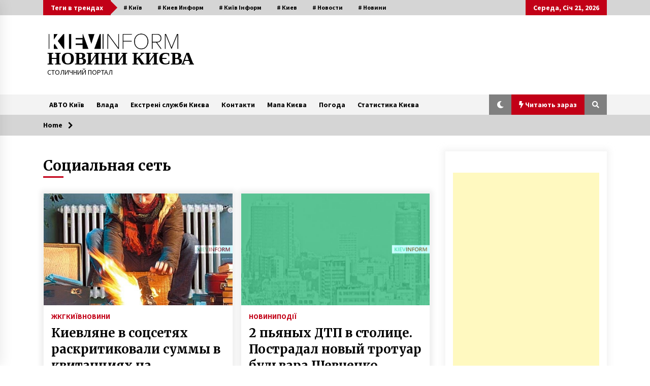

--- FILE ---
content_type: text/html; charset=UTF-8
request_url: https://kievinform.com/archives/tag/%D1%81%D0%BE%D1%86%D0%B8%D0%B0%D0%BB%D1%8C%D0%BD%D0%B0%D1%8F-%D1%81%D0%B5%D1%82%D1%8C
body_size: 23414
content:
<!DOCTYPE html>
<html dir="ltr" lang="uk" prefix="og: https://ogp.me/ns#">
<head><style>img.lazy{min-height:1px}</style><link href="https://kievinform.com/wp-content/plugins/w3-total-cache/pub/js/lazyload.min.js" as="script">
	<meta charset="UTF-8">
    <meta name="viewport" content="width=device-width, initial-scale=1.0">
	<link rel="profile" href="https://gmpg.org/xfn/11">
	<link rel="pingback" href="https://kievinform.com/xmlrpc.php">

	<title>Социальная сеть | НОВИНИ КИЄВА</title>
        <style type="text/css">
                    .twp-logo a,.twp-logo p{
                color: #000;
            }
                    body .boxed-layout {
                background: #ffffff;
            }
        </style>

		<!-- All in One SEO 4.9.3 - aioseo.com -->
	<meta name="robots" content="max-image-preview:large" />
	<meta name="google-site-verification" content="IyIYy33rJfJETNAH7p1WzIzqFetpvYbBqWg_8cUNBD8" />
	<link rel="canonical" href="https://kievinform.com/archives/tag/%d1%81%d0%be%d1%86%d0%b8%d0%b0%d0%bb%d1%8c%d0%bd%d0%b0%d1%8f-%d1%81%d0%b5%d1%82%d1%8c" />
	<meta name="generator" content="All in One SEO (AIOSEO) 4.9.3" />
		<script type="application/ld+json" class="aioseo-schema">
			{"@context":"https:\/\/schema.org","@graph":[{"@type":"BreadcrumbList","@id":"https:\/\/kievinform.com\/archives\/tag\/%D1%81%D0%BE%D1%86%D0%B8%D0%B0%D0%BB%D1%8C%D0%BD%D0%B0%D1%8F-%D1%81%D0%B5%D1%82%D1%8C#breadcrumblist","itemListElement":[{"@type":"ListItem","@id":"https:\/\/kievinform.com#listItem","position":1,"name":"Home","item":"https:\/\/kievinform.com","nextItem":{"@type":"ListItem","@id":"https:\/\/kievinform.com\/archives\/tag\/%d1%81%d0%be%d1%86%d0%b8%d0%b0%d0%bb%d1%8c%d0%bd%d0%b0%d1%8f-%d1%81%d0%b5%d1%82%d1%8c#listItem","name":"\u0421\u043e\u0446\u0438\u0430\u043b\u044c\u043d\u0430\u044f \u0441\u0435\u0442\u044c"}},{"@type":"ListItem","@id":"https:\/\/kievinform.com\/archives\/tag\/%d1%81%d0%be%d1%86%d0%b8%d0%b0%d0%bb%d1%8c%d0%bd%d0%b0%d1%8f-%d1%81%d0%b5%d1%82%d1%8c#listItem","position":2,"name":"\u0421\u043e\u0446\u0438\u0430\u043b\u044c\u043d\u0430\u044f \u0441\u0435\u0442\u044c","previousItem":{"@type":"ListItem","@id":"https:\/\/kievinform.com#listItem","name":"Home"}}]},{"@type":"CollectionPage","@id":"https:\/\/kievinform.com\/archives\/tag\/%D1%81%D0%BE%D1%86%D0%B8%D0%B0%D0%BB%D1%8C%D0%BD%D0%B0%D1%8F-%D1%81%D0%B5%D1%82%D1%8C#collectionpage","url":"https:\/\/kievinform.com\/archives\/tag\/%D1%81%D0%BE%D1%86%D0%B8%D0%B0%D0%BB%D1%8C%D0%BD%D0%B0%D1%8F-%D1%81%D0%B5%D1%82%D1%8C","name":"\u0421\u043e\u0446\u0438\u0430\u043b\u044c\u043d\u0430\u044f \u0441\u0435\u0442\u044c | \u041d\u041e\u0412\u0418\u041d\u0418 \u041a\u0418\u0404\u0412\u0410","inLanguage":"uk","isPartOf":{"@id":"https:\/\/kievinform.com\/#website"},"breadcrumb":{"@id":"https:\/\/kievinform.com\/archives\/tag\/%D1%81%D0%BE%D1%86%D0%B8%D0%B0%D0%BB%D1%8C%D0%BD%D0%B0%D1%8F-%D1%81%D0%B5%D1%82%D1%8C#breadcrumblist"}},{"@type":"Organization","@id":"https:\/\/kievinform.com\/#organization","name":"\u041a\u0438\u0457\u0432 \u0406\u043d\u0444\u043e\u0440\u043c","description":"\u0421\u0422\u041e\u041b\u0418\u0427\u041d\u0418\u0419 \u041f\u041e\u0420\u0422\u0410\u041b","url":"https:\/\/kievinform.com\/","logo":{"@type":"ImageObject","url":"https:\/\/kievinform.com\/wp-content\/uploads\/2020\/09\/cropped-\u043a\u0456.jpg","@id":"https:\/\/kievinform.com\/archives\/tag\/%D1%81%D0%BE%D1%86%D0%B8%D0%B0%D0%BB%D1%8C%D0%BD%D0%B0%D1%8F-%D1%81%D0%B5%D1%82%D1%8C\/#organizationLogo","width":476,"height":62},"image":{"@id":"https:\/\/kievinform.com\/archives\/tag\/%D1%81%D0%BE%D1%86%D0%B8%D0%B0%D0%BB%D1%8C%D0%BD%D0%B0%D1%8F-%D1%81%D0%B5%D1%82%D1%8C\/#organizationLogo"}},{"@type":"WebSite","@id":"https:\/\/kievinform.com\/#website","url":"https:\/\/kievinform.com\/","name":"\u041d\u041e\u0412\u0418\u041d\u0418 \u041a\u0418\u0404\u0412\u0410","description":"\u0421\u0422\u041e\u041b\u0418\u0427\u041d\u0418\u0419 \u041f\u041e\u0420\u0422\u0410\u041b","inLanguage":"uk","publisher":{"@id":"https:\/\/kievinform.com\/#organization"}}]}
		</script>
		<!-- All in One SEO -->

	
		
	
  <link rel="amphtml" href="https://kievinform.com/archives/tag/%D1%81%D0%BE%D1%86%D0%B8%D0%B0%D0%BB%D1%8C%D0%BD%D0%B0%D1%8F-%D1%81%D0%B5%D1%82%D1%8C/amp" /><meta name="generator" content="AMP for WP 1.1.11"/><link rel='dns-prefetch' href='//static.addtoany.com' />
<link rel='dns-prefetch' href='//www.googletagmanager.com' />
<link rel='dns-prefetch' href='//fonts.googleapis.com' />
<link rel='dns-prefetch' href='//pagead2.googlesyndication.com' />
<link rel="alternate" type="application/rss+xml" title="НОВИНИ КИЄВА &raquo; стрічка" href="https://kievinform.com/feed" />
<link rel="alternate" type="application/rss+xml" title="НОВИНИ КИЄВА &raquo; Канал коментарів" href="https://kievinform.com/comments/feed" />
<link rel="alternate" type="application/rss+xml" title="НОВИНИ КИЄВА &raquo; Социальная сеть Канал теґу" href="https://kievinform.com/archives/tag/%d1%81%d0%be%d1%86%d0%b8%d0%b0%d0%bb%d1%8c%d0%bd%d0%b0%d1%8f-%d1%81%d0%b5%d1%82%d1%8c/feed" />
		<!-- This site uses the Google Analytics by MonsterInsights plugin v9.11.1 - Using Analytics tracking - https://www.monsterinsights.com/ -->
							<script src="//www.googletagmanager.com/gtag/js?id=G-WFRPFMCSD9"  data-cfasync="false" data-wpfc-render="false" type="text/javascript" async></script>
			<script data-cfasync="false" data-wpfc-render="false" type="text/javascript">
				var mi_version = '9.11.1';
				var mi_track_user = true;
				var mi_no_track_reason = '';
								var MonsterInsightsDefaultLocations = {"page_location":"https:\/\/kievinform.com\/archives\/tag\/%D1%81%D0%BE%D1%86%D0%B8%D0%B0%D0%BB%D1%8C%D0%BD%D0%B0%D1%8F-%D1%81%D0%B5%D1%82%D1%8C\/"};
								if ( typeof MonsterInsightsPrivacyGuardFilter === 'function' ) {
					var MonsterInsightsLocations = (typeof MonsterInsightsExcludeQuery === 'object') ? MonsterInsightsPrivacyGuardFilter( MonsterInsightsExcludeQuery ) : MonsterInsightsPrivacyGuardFilter( MonsterInsightsDefaultLocations );
				} else {
					var MonsterInsightsLocations = (typeof MonsterInsightsExcludeQuery === 'object') ? MonsterInsightsExcludeQuery : MonsterInsightsDefaultLocations;
				}

								var disableStrs = [
										'ga-disable-G-WFRPFMCSD9',
									];

				/* Function to detect opted out users */
				function __gtagTrackerIsOptedOut() {
					for (var index = 0; index < disableStrs.length; index++) {
						if (document.cookie.indexOf(disableStrs[index] + '=true') > -1) {
							return true;
						}
					}

					return false;
				}

				/* Disable tracking if the opt-out cookie exists. */
				if (__gtagTrackerIsOptedOut()) {
					for (var index = 0; index < disableStrs.length; index++) {
						window[disableStrs[index]] = true;
					}
				}

				/* Opt-out function */
				function __gtagTrackerOptout() {
					for (var index = 0; index < disableStrs.length; index++) {
						document.cookie = disableStrs[index] + '=true; expires=Thu, 31 Dec 2099 23:59:59 UTC; path=/';
						window[disableStrs[index]] = true;
					}
				}

				if ('undefined' === typeof gaOptout) {
					function gaOptout() {
						__gtagTrackerOptout();
					}
				}
								window.dataLayer = window.dataLayer || [];

				window.MonsterInsightsDualTracker = {
					helpers: {},
					trackers: {},
				};
				if (mi_track_user) {
					function __gtagDataLayer() {
						dataLayer.push(arguments);
					}

					function __gtagTracker(type, name, parameters) {
						if (!parameters) {
							parameters = {};
						}

						if (parameters.send_to) {
							__gtagDataLayer.apply(null, arguments);
							return;
						}

						if (type === 'event') {
														parameters.send_to = monsterinsights_frontend.v4_id;
							var hookName = name;
							if (typeof parameters['event_category'] !== 'undefined') {
								hookName = parameters['event_category'] + ':' + name;
							}

							if (typeof MonsterInsightsDualTracker.trackers[hookName] !== 'undefined') {
								MonsterInsightsDualTracker.trackers[hookName](parameters);
							} else {
								__gtagDataLayer('event', name, parameters);
							}
							
						} else {
							__gtagDataLayer.apply(null, arguments);
						}
					}

					__gtagTracker('js', new Date());
					__gtagTracker('set', {
						'developer_id.dZGIzZG': true,
											});
					if ( MonsterInsightsLocations.page_location ) {
						__gtagTracker('set', MonsterInsightsLocations);
					}
										__gtagTracker('config', 'G-WFRPFMCSD9', {"forceSSL":"true","link_attribution":"true"} );
										window.gtag = __gtagTracker;										(function () {
						/* https://developers.google.com/analytics/devguides/collection/analyticsjs/ */
						/* ga and __gaTracker compatibility shim. */
						var noopfn = function () {
							return null;
						};
						var newtracker = function () {
							return new Tracker();
						};
						var Tracker = function () {
							return null;
						};
						var p = Tracker.prototype;
						p.get = noopfn;
						p.set = noopfn;
						p.send = function () {
							var args = Array.prototype.slice.call(arguments);
							args.unshift('send');
							__gaTracker.apply(null, args);
						};
						var __gaTracker = function () {
							var len = arguments.length;
							if (len === 0) {
								return;
							}
							var f = arguments[len - 1];
							if (typeof f !== 'object' || f === null || typeof f.hitCallback !== 'function') {
								if ('send' === arguments[0]) {
									var hitConverted, hitObject = false, action;
									if ('event' === arguments[1]) {
										if ('undefined' !== typeof arguments[3]) {
											hitObject = {
												'eventAction': arguments[3],
												'eventCategory': arguments[2],
												'eventLabel': arguments[4],
												'value': arguments[5] ? arguments[5] : 1,
											}
										}
									}
									if ('pageview' === arguments[1]) {
										if ('undefined' !== typeof arguments[2]) {
											hitObject = {
												'eventAction': 'page_view',
												'page_path': arguments[2],
											}
										}
									}
									if (typeof arguments[2] === 'object') {
										hitObject = arguments[2];
									}
									if (typeof arguments[5] === 'object') {
										Object.assign(hitObject, arguments[5]);
									}
									if ('undefined' !== typeof arguments[1].hitType) {
										hitObject = arguments[1];
										if ('pageview' === hitObject.hitType) {
											hitObject.eventAction = 'page_view';
										}
									}
									if (hitObject) {
										action = 'timing' === arguments[1].hitType ? 'timing_complete' : hitObject.eventAction;
										hitConverted = mapArgs(hitObject);
										__gtagTracker('event', action, hitConverted);
									}
								}
								return;
							}

							function mapArgs(args) {
								var arg, hit = {};
								var gaMap = {
									'eventCategory': 'event_category',
									'eventAction': 'event_action',
									'eventLabel': 'event_label',
									'eventValue': 'event_value',
									'nonInteraction': 'non_interaction',
									'timingCategory': 'event_category',
									'timingVar': 'name',
									'timingValue': 'value',
									'timingLabel': 'event_label',
									'page': 'page_path',
									'location': 'page_location',
									'title': 'page_title',
									'referrer' : 'page_referrer',
								};
								for (arg in args) {
																		if (!(!args.hasOwnProperty(arg) || !gaMap.hasOwnProperty(arg))) {
										hit[gaMap[arg]] = args[arg];
									} else {
										hit[arg] = args[arg];
									}
								}
								return hit;
							}

							try {
								f.hitCallback();
							} catch (ex) {
							}
						};
						__gaTracker.create = newtracker;
						__gaTracker.getByName = newtracker;
						__gaTracker.getAll = function () {
							return [];
						};
						__gaTracker.remove = noopfn;
						__gaTracker.loaded = true;
						window['__gaTracker'] = __gaTracker;
					})();
									} else {
										console.log("");
					(function () {
						function __gtagTracker() {
							return null;
						}

						window['__gtagTracker'] = __gtagTracker;
						window['gtag'] = __gtagTracker;
					})();
									}
			</script>
							<!-- / Google Analytics by MonsterInsights -->
		<style id='wp-img-auto-sizes-contain-inline-css' type='text/css'>
img:is([sizes=auto i],[sizes^="auto," i]){contain-intrinsic-size:3000px 1500px}
/*# sourceURL=wp-img-auto-sizes-contain-inline-css */
</style>
<link rel='stylesheet' id='newsplus-fontawesome-css' href='//kievinform.com/wp-content/plugins/newsplus-shortcodes/assets/css/font-awesome.min.css?ver=7e014cec942053f5401b1eb38f519118' type='text/css' media='all' />
<link rel='stylesheet' id='newsplus-shortcodes-css' href='//kievinform.com/wp-content/plugins/newsplus-shortcodes/assets/css/newsplus-shortcodes.css?ver=7e014cec942053f5401b1eb38f519118' type='text/css' media='all' />
<link rel='stylesheet' id='newsplus-owl-carousel-css' href='//kievinform.com/wp-content/plugins/newsplus-shortcodes/assets/css/owl.carousel.css' type='text/css' media='all' />
<link rel='stylesheet' id='newsplus-prettyphoto-css' href='//kievinform.com/wp-content/plugins/newsplus-shortcodes/assets/css/prettyPhoto.css' type='text/css' media='all' />
<link rel='stylesheet' id='dashicons-css' href='//kievinform.com/wp-includes/css/dashicons.min.css?ver=7e014cec942053f5401b1eb38f519118' type='text/css' media='all' />
<link rel='stylesheet' id='post-views-counter-frontend-css' href='//kievinform.com/wp-content/plugins/post-views-counter/css/frontend.css?ver=1.7.0' type='text/css' media='all' />
<style id='wp-emoji-styles-inline-css' type='text/css'>

	img.wp-smiley, img.emoji {
		display: inline !important;
		border: none !important;
		box-shadow: none !important;
		height: 1em !important;
		width: 1em !important;
		margin: 0 0.07em !important;
		vertical-align: -0.1em !important;
		background: none !important;
		padding: 0 !important;
	}
/*# sourceURL=wp-emoji-styles-inline-css */
</style>
<style id='wp-block-library-inline-css' type='text/css'>
:root{--wp-block-synced-color:#7a00df;--wp-block-synced-color--rgb:122,0,223;--wp-bound-block-color:var(--wp-block-synced-color);--wp-editor-canvas-background:#ddd;--wp-admin-theme-color:#007cba;--wp-admin-theme-color--rgb:0,124,186;--wp-admin-theme-color-darker-10:#006ba1;--wp-admin-theme-color-darker-10--rgb:0,107,160.5;--wp-admin-theme-color-darker-20:#005a87;--wp-admin-theme-color-darker-20--rgb:0,90,135;--wp-admin-border-width-focus:2px}@media (min-resolution:192dpi){:root{--wp-admin-border-width-focus:1.5px}}.wp-element-button{cursor:pointer}:root .has-very-light-gray-background-color{background-color:#eee}:root .has-very-dark-gray-background-color{background-color:#313131}:root .has-very-light-gray-color{color:#eee}:root .has-very-dark-gray-color{color:#313131}:root .has-vivid-green-cyan-to-vivid-cyan-blue-gradient-background{background:linear-gradient(135deg,#00d084,#0693e3)}:root .has-purple-crush-gradient-background{background:linear-gradient(135deg,#34e2e4,#4721fb 50%,#ab1dfe)}:root .has-hazy-dawn-gradient-background{background:linear-gradient(135deg,#faaca8,#dad0ec)}:root .has-subdued-olive-gradient-background{background:linear-gradient(135deg,#fafae1,#67a671)}:root .has-atomic-cream-gradient-background{background:linear-gradient(135deg,#fdd79a,#004a59)}:root .has-nightshade-gradient-background{background:linear-gradient(135deg,#330968,#31cdcf)}:root .has-midnight-gradient-background{background:linear-gradient(135deg,#020381,#2874fc)}:root{--wp--preset--font-size--normal:16px;--wp--preset--font-size--huge:42px}.has-regular-font-size{font-size:1em}.has-larger-font-size{font-size:2.625em}.has-normal-font-size{font-size:var(--wp--preset--font-size--normal)}.has-huge-font-size{font-size:var(--wp--preset--font-size--huge)}.has-text-align-center{text-align:center}.has-text-align-left{text-align:left}.has-text-align-right{text-align:right}.has-fit-text{white-space:nowrap!important}#end-resizable-editor-section{display:none}.aligncenter{clear:both}.items-justified-left{justify-content:flex-start}.items-justified-center{justify-content:center}.items-justified-right{justify-content:flex-end}.items-justified-space-between{justify-content:space-between}.screen-reader-text{border:0;clip-path:inset(50%);height:1px;margin:-1px;overflow:hidden;padding:0;position:absolute;width:1px;word-wrap:normal!important}.screen-reader-text:focus{background-color:#ddd;clip-path:none;color:#444;display:block;font-size:1em;height:auto;left:5px;line-height:normal;padding:15px 23px 14px;text-decoration:none;top:5px;width:auto;z-index:100000}html :where(.has-border-color){border-style:solid}html :where([style*=border-top-color]){border-top-style:solid}html :where([style*=border-right-color]){border-right-style:solid}html :where([style*=border-bottom-color]){border-bottom-style:solid}html :where([style*=border-left-color]){border-left-style:solid}html :where([style*=border-width]){border-style:solid}html :where([style*=border-top-width]){border-top-style:solid}html :where([style*=border-right-width]){border-right-style:solid}html :where([style*=border-bottom-width]){border-bottom-style:solid}html :where([style*=border-left-width]){border-left-style:solid}html :where(img[class*=wp-image-]){height:auto;max-width:100%}:where(figure){margin:0 0 1em}html :where(.is-position-sticky){--wp-admin--admin-bar--position-offset:var(--wp-admin--admin-bar--height,0px)}@media screen and (max-width:600px){html :where(.is-position-sticky){--wp-admin--admin-bar--position-offset:0px}}

/*# sourceURL=wp-block-library-inline-css */
</style><style id='global-styles-inline-css' type='text/css'>
:root{--wp--preset--aspect-ratio--square: 1;--wp--preset--aspect-ratio--4-3: 4/3;--wp--preset--aspect-ratio--3-4: 3/4;--wp--preset--aspect-ratio--3-2: 3/2;--wp--preset--aspect-ratio--2-3: 2/3;--wp--preset--aspect-ratio--16-9: 16/9;--wp--preset--aspect-ratio--9-16: 9/16;--wp--preset--color--black: #000000;--wp--preset--color--cyan-bluish-gray: #abb8c3;--wp--preset--color--white: #ffffff;--wp--preset--color--pale-pink: #f78da7;--wp--preset--color--vivid-red: #cf2e2e;--wp--preset--color--luminous-vivid-orange: #ff6900;--wp--preset--color--luminous-vivid-amber: #fcb900;--wp--preset--color--light-green-cyan: #7bdcb5;--wp--preset--color--vivid-green-cyan: #00d084;--wp--preset--color--pale-cyan-blue: #8ed1fc;--wp--preset--color--vivid-cyan-blue: #0693e3;--wp--preset--color--vivid-purple: #9b51e0;--wp--preset--gradient--vivid-cyan-blue-to-vivid-purple: linear-gradient(135deg,rgb(6,147,227) 0%,rgb(155,81,224) 100%);--wp--preset--gradient--light-green-cyan-to-vivid-green-cyan: linear-gradient(135deg,rgb(122,220,180) 0%,rgb(0,208,130) 100%);--wp--preset--gradient--luminous-vivid-amber-to-luminous-vivid-orange: linear-gradient(135deg,rgb(252,185,0) 0%,rgb(255,105,0) 100%);--wp--preset--gradient--luminous-vivid-orange-to-vivid-red: linear-gradient(135deg,rgb(255,105,0) 0%,rgb(207,46,46) 100%);--wp--preset--gradient--very-light-gray-to-cyan-bluish-gray: linear-gradient(135deg,rgb(238,238,238) 0%,rgb(169,184,195) 100%);--wp--preset--gradient--cool-to-warm-spectrum: linear-gradient(135deg,rgb(74,234,220) 0%,rgb(151,120,209) 20%,rgb(207,42,186) 40%,rgb(238,44,130) 60%,rgb(251,105,98) 80%,rgb(254,248,76) 100%);--wp--preset--gradient--blush-light-purple: linear-gradient(135deg,rgb(255,206,236) 0%,rgb(152,150,240) 100%);--wp--preset--gradient--blush-bordeaux: linear-gradient(135deg,rgb(254,205,165) 0%,rgb(254,45,45) 50%,rgb(107,0,62) 100%);--wp--preset--gradient--luminous-dusk: linear-gradient(135deg,rgb(255,203,112) 0%,rgb(199,81,192) 50%,rgb(65,88,208) 100%);--wp--preset--gradient--pale-ocean: linear-gradient(135deg,rgb(255,245,203) 0%,rgb(182,227,212) 50%,rgb(51,167,181) 100%);--wp--preset--gradient--electric-grass: linear-gradient(135deg,rgb(202,248,128) 0%,rgb(113,206,126) 100%);--wp--preset--gradient--midnight: linear-gradient(135deg,rgb(2,3,129) 0%,rgb(40,116,252) 100%);--wp--preset--font-size--small: 13px;--wp--preset--font-size--medium: 20px;--wp--preset--font-size--large: 36px;--wp--preset--font-size--x-large: 42px;--wp--preset--spacing--20: 0.44rem;--wp--preset--spacing--30: 0.67rem;--wp--preset--spacing--40: 1rem;--wp--preset--spacing--50: 1.5rem;--wp--preset--spacing--60: 2.25rem;--wp--preset--spacing--70: 3.38rem;--wp--preset--spacing--80: 5.06rem;--wp--preset--shadow--natural: 6px 6px 9px rgba(0, 0, 0, 0.2);--wp--preset--shadow--deep: 12px 12px 50px rgba(0, 0, 0, 0.4);--wp--preset--shadow--sharp: 6px 6px 0px rgba(0, 0, 0, 0.2);--wp--preset--shadow--outlined: 6px 6px 0px -3px rgb(255, 255, 255), 6px 6px rgb(0, 0, 0);--wp--preset--shadow--crisp: 6px 6px 0px rgb(0, 0, 0);}:where(.is-layout-flex){gap: 0.5em;}:where(.is-layout-grid){gap: 0.5em;}body .is-layout-flex{display: flex;}.is-layout-flex{flex-wrap: wrap;align-items: center;}.is-layout-flex > :is(*, div){margin: 0;}body .is-layout-grid{display: grid;}.is-layout-grid > :is(*, div){margin: 0;}:where(.wp-block-columns.is-layout-flex){gap: 2em;}:where(.wp-block-columns.is-layout-grid){gap: 2em;}:where(.wp-block-post-template.is-layout-flex){gap: 1.25em;}:where(.wp-block-post-template.is-layout-grid){gap: 1.25em;}.has-black-color{color: var(--wp--preset--color--black) !important;}.has-cyan-bluish-gray-color{color: var(--wp--preset--color--cyan-bluish-gray) !important;}.has-white-color{color: var(--wp--preset--color--white) !important;}.has-pale-pink-color{color: var(--wp--preset--color--pale-pink) !important;}.has-vivid-red-color{color: var(--wp--preset--color--vivid-red) !important;}.has-luminous-vivid-orange-color{color: var(--wp--preset--color--luminous-vivid-orange) !important;}.has-luminous-vivid-amber-color{color: var(--wp--preset--color--luminous-vivid-amber) !important;}.has-light-green-cyan-color{color: var(--wp--preset--color--light-green-cyan) !important;}.has-vivid-green-cyan-color{color: var(--wp--preset--color--vivid-green-cyan) !important;}.has-pale-cyan-blue-color{color: var(--wp--preset--color--pale-cyan-blue) !important;}.has-vivid-cyan-blue-color{color: var(--wp--preset--color--vivid-cyan-blue) !important;}.has-vivid-purple-color{color: var(--wp--preset--color--vivid-purple) !important;}.has-black-background-color{background-color: var(--wp--preset--color--black) !important;}.has-cyan-bluish-gray-background-color{background-color: var(--wp--preset--color--cyan-bluish-gray) !important;}.has-white-background-color{background-color: var(--wp--preset--color--white) !important;}.has-pale-pink-background-color{background-color: var(--wp--preset--color--pale-pink) !important;}.has-vivid-red-background-color{background-color: var(--wp--preset--color--vivid-red) !important;}.has-luminous-vivid-orange-background-color{background-color: var(--wp--preset--color--luminous-vivid-orange) !important;}.has-luminous-vivid-amber-background-color{background-color: var(--wp--preset--color--luminous-vivid-amber) !important;}.has-light-green-cyan-background-color{background-color: var(--wp--preset--color--light-green-cyan) !important;}.has-vivid-green-cyan-background-color{background-color: var(--wp--preset--color--vivid-green-cyan) !important;}.has-pale-cyan-blue-background-color{background-color: var(--wp--preset--color--pale-cyan-blue) !important;}.has-vivid-cyan-blue-background-color{background-color: var(--wp--preset--color--vivid-cyan-blue) !important;}.has-vivid-purple-background-color{background-color: var(--wp--preset--color--vivid-purple) !important;}.has-black-border-color{border-color: var(--wp--preset--color--black) !important;}.has-cyan-bluish-gray-border-color{border-color: var(--wp--preset--color--cyan-bluish-gray) !important;}.has-white-border-color{border-color: var(--wp--preset--color--white) !important;}.has-pale-pink-border-color{border-color: var(--wp--preset--color--pale-pink) !important;}.has-vivid-red-border-color{border-color: var(--wp--preset--color--vivid-red) !important;}.has-luminous-vivid-orange-border-color{border-color: var(--wp--preset--color--luminous-vivid-orange) !important;}.has-luminous-vivid-amber-border-color{border-color: var(--wp--preset--color--luminous-vivid-amber) !important;}.has-light-green-cyan-border-color{border-color: var(--wp--preset--color--light-green-cyan) !important;}.has-vivid-green-cyan-border-color{border-color: var(--wp--preset--color--vivid-green-cyan) !important;}.has-pale-cyan-blue-border-color{border-color: var(--wp--preset--color--pale-cyan-blue) !important;}.has-vivid-cyan-blue-border-color{border-color: var(--wp--preset--color--vivid-cyan-blue) !important;}.has-vivid-purple-border-color{border-color: var(--wp--preset--color--vivid-purple) !important;}.has-vivid-cyan-blue-to-vivid-purple-gradient-background{background: var(--wp--preset--gradient--vivid-cyan-blue-to-vivid-purple) !important;}.has-light-green-cyan-to-vivid-green-cyan-gradient-background{background: var(--wp--preset--gradient--light-green-cyan-to-vivid-green-cyan) !important;}.has-luminous-vivid-amber-to-luminous-vivid-orange-gradient-background{background: var(--wp--preset--gradient--luminous-vivid-amber-to-luminous-vivid-orange) !important;}.has-luminous-vivid-orange-to-vivid-red-gradient-background{background: var(--wp--preset--gradient--luminous-vivid-orange-to-vivid-red) !important;}.has-very-light-gray-to-cyan-bluish-gray-gradient-background{background: var(--wp--preset--gradient--very-light-gray-to-cyan-bluish-gray) !important;}.has-cool-to-warm-spectrum-gradient-background{background: var(--wp--preset--gradient--cool-to-warm-spectrum) !important;}.has-blush-light-purple-gradient-background{background: var(--wp--preset--gradient--blush-light-purple) !important;}.has-blush-bordeaux-gradient-background{background: var(--wp--preset--gradient--blush-bordeaux) !important;}.has-luminous-dusk-gradient-background{background: var(--wp--preset--gradient--luminous-dusk) !important;}.has-pale-ocean-gradient-background{background: var(--wp--preset--gradient--pale-ocean) !important;}.has-electric-grass-gradient-background{background: var(--wp--preset--gradient--electric-grass) !important;}.has-midnight-gradient-background{background: var(--wp--preset--gradient--midnight) !important;}.has-small-font-size{font-size: var(--wp--preset--font-size--small) !important;}.has-medium-font-size{font-size: var(--wp--preset--font-size--medium) !important;}.has-large-font-size{font-size: var(--wp--preset--font-size--large) !important;}.has-x-large-font-size{font-size: var(--wp--preset--font-size--x-large) !important;}
/*# sourceURL=global-styles-inline-css */
</style>

<style id='classic-theme-styles-inline-css' type='text/css'>
/*! This file is auto-generated */
.wp-block-button__link{color:#fff;background-color:#32373c;border-radius:9999px;box-shadow:none;text-decoration:none;padding:calc(.667em + 2px) calc(1.333em + 2px);font-size:1.125em}.wp-block-file__button{background:#32373c;color:#fff;text-decoration:none}
/*# sourceURL=/wp-includes/css/classic-themes.min.css */
</style>
<link rel='stylesheet' id='awesome-weather-css' href='//kievinform.com/wp-content/plugins/awesome-weather/awesome-weather.css?ver=7e014cec942053f5401b1eb38f519118' type='text/css' media='all' />
<style id='awesome-weather-inline-css' type='text/css'>
.awesome-weather-wrap { font-family: 'Open Sans', sans-serif; font-weight: 400; font-size: 14px; line-height: 14px; }
/*# sourceURL=awesome-weather-inline-css */
</style>
<link rel='stylesheet' id='opensans-googlefont-css' href='//fonts.googleapis.com/css?family=Open+Sans%3A400&#038;ver=7e014cec942053f5401b1eb38f519118' type='text/css' media='all' />
<link rel='stylesheet' id='cptch_stylesheet-css' href='//kievinform.com/wp-content/plugins/captcha/css/front_end_style.css?ver=4.4.5' type='text/css' media='all' />
<link rel='stylesheet' id='cptch_desktop_style-css' href='//kievinform.com/wp-content/plugins/captcha/css/desktop_style.css?ver=4.4.5' type='text/css' media='all' />
<link rel='stylesheet' id='contact-form-7-css' href='//kievinform.com/wp-content/plugins/contact-form-7/includes/css/styles.css?ver=6.1.4' type='text/css' media='all' />
<link rel='stylesheet' id='social_share_with_floating_bar-frontend-css' href='//kievinform.com/wp-content/plugins/social-share-with-floating-bar/assets/css/frontend.min.css?ver=1.0.0' type='text/css' media='all' />
<link rel='stylesheet' id='wp-forecast-weathericons-css' href='//kievinform.com/wp-content/plugins/wp-forecast//weather-icons/weather-icons.min.css?ver=9999' type='text/css' media='all' />
<link rel='stylesheet' id='wp-forecast-weathericons-wind-css' href='//kievinform.com/wp-content/plugins/wp-forecast//weather-icons/weather-icons-wind.min.css?ver=9999' type='text/css' media='all' />
<link rel='stylesheet' id='wp-forecast-css' href='//kievinform.com/wp-content/plugins/wp-forecast/wp-forecast-default.css?ver=9999' type='text/css' media='all' />
<link rel='stylesheet' id='bootstrap-css' href='//kievinform.com/wp-content/themes/default-mag/assets/libraries/bootstrap/css/bootstrap-grid.min.css?ver=7e014cec942053f5401b1eb38f519118' type='text/css' media='all' />
<link rel='stylesheet' id='default-mag-google-fonts-css' href='//fonts.googleapis.com/css?family=EB%20Garamond:700,700i,800,800i|Merriweather:100,300,400,400i,500,700|Source%20Sans%20Pro:100,300,400,400i,500,700&#038;display=swap' type='text/css' media='all' />
<link rel='stylesheet' id='font-awesome-css' href='//kievinform.com/wp-content/plugins/js_composer/assets/lib/bower/font-awesome/css/font-awesome.min.css?ver=4.11.2' type='text/css' media='all' />
<link rel='stylesheet' id='slick-css' href='//kievinform.com/wp-content/themes/default-mag/assets/libraries/slick/css/slick.css?ver=7e014cec942053f5401b1eb38f519118' type='text/css' media='all' />
<link rel='stylesheet' id='sidr-css' href='//kievinform.com/wp-content/themes/default-mag/assets/libraries/sidr/css/jquery.sidr.css?ver=7e014cec942053f5401b1eb38f519118' type='text/css' media='all' />
<link rel='stylesheet' id='magnific-css' href='//kievinform.com/wp-content/themes/default-mag/assets/libraries/magnific/css/magnific-popup.css?ver=7e014cec942053f5401b1eb38f519118' type='text/css' media='all' />
<link rel='stylesheet' id='default-mag-style-css' href='//kievinform.com/wp-content/themes/default-mag/style.css?ver=7e014cec942053f5401b1eb38f519118' type='text/css' media='all' />
<link rel='stylesheet' id='tablepress-default-css' href='//kievinform.com/wp-content/plugins/tablepress/css/build/default.css?ver=3.2.6' type='text/css' media='all' />
<link rel='stylesheet' id='wp_review-style-css' href='//kievinform.com/wp-content/plugins/wp-review/public/css/wp-review.css?ver=5.3.5' type='text/css' media='all' />
<link rel='stylesheet' id='addtoany-css' href='//kievinform.com/wp-content/plugins/add-to-any/addtoany.min.css?ver=1.16' type='text/css' media='all' />
<link rel='stylesheet' id='kc-general-css' href='//kievinform.com/wp-content/plugins/kingcomposer/assets/frontend/css/kingcomposer.min.css?ver=2.9.6' type='text/css' media='all' />
<link rel='stylesheet' id='kc-animate-css' href='//kievinform.com/wp-content/plugins/kingcomposer/assets/css/animate.css?ver=2.9.6' type='text/css' media='all' />
<link rel='stylesheet' id='kc-icon-1-css' href='//kievinform.com/wp-content/plugins/kingcomposer/assets/css/icons.css?ver=2.9.6' type='text/css' media='all' />
<script type="text/javascript" src="//kievinform.com/wp-includes/js/jquery/jquery.min.js?ver=3.7.1" id="jquery-core-js"></script>
<script type="text/javascript" src="//kievinform.com/wp-includes/js/jquery/jquery-migrate.min.js?ver=3.4.1" id="jquery-migrate-js"></script>
<script type="text/javascript" src="//kievinform.com/wp-content/plugins/wp-forecast/wpf_update.js?ver=9999" id="wpf_update-js"></script>
<script type="text/javascript" src="//kievinform.com/wp-content/plugins/google-analytics-for-wordpress/assets/js/frontend-gtag.min.js?ver=9.11.1" id="monsterinsights-frontend-script-js" async="async" data-wp-strategy="async"></script>
<script data-cfasync="false" data-wpfc-render="false" type="text/javascript" id='monsterinsights-frontend-script-js-extra'>/* <![CDATA[ */
var monsterinsights_frontend = {"js_events_tracking":"true","download_extensions":"doc,pdf,ppt,zip,xls,docx,pptx,xlsx","inbound_paths":"[{\"path\":\"\\\/go\\\/\",\"label\":\"affiliate\"},{\"path\":\"\\\/recommend\\\/\",\"label\":\"affiliate\"}]","home_url":"https:\/\/kievinform.com","hash_tracking":"false","v4_id":"G-WFRPFMCSD9"};/* ]]> */
</script>
<script type="text/javascript" id="addtoany-core-js-before">
/* <![CDATA[ */
window.a2a_config=window.a2a_config||{};a2a_config.callbacks=[];a2a_config.overlays=[];a2a_config.templates={};a2a_localize = {
	Share: "Поділитися",
	Save: "Зберегти",
	Subscribe: "Підписатися",
	Email: "Email",
	Bookmark: "Закладка",
	ShowAll: "Показати все",
	ShowLess: "Показати менше",
	FindServices: "Знайти сервіс(и)",
	FindAnyServiceToAddTo: "Миттєвий пошук сервісів",
	PoweredBy: "Працює на",
	ShareViaEmail: "Поділитися через електронну пошту",
	SubscribeViaEmail: "Підпишіться електронною поштою",
	BookmarkInYourBrowser: "Додати до закладок у браузері",
	BookmarkInstructions: "Натисніть Ctrl+D або \u2318+D, щоб додати цю сторінку до закладок",
	AddToYourFavorites: "Додати в закладки",
	SendFromWebOrProgram: "Відправити з будь-якої адреси електронної пошти або програми електронної пошти",
	EmailProgram: "Програма електронної пошти",
	More: "Більше&#8230;",
	ThanksForSharing: "Дякуємо, що поділились!",
	ThanksForFollowing: "Дякуємо за підписку!"
};


//# sourceURL=addtoany-core-js-before
/* ]]> */
</script>
<script type="text/javascript" defer src="//static.addtoany.com/menu/page.js" id="addtoany-core-js"></script>
<script type="text/javascript" defer src="//kievinform.com/wp-content/plugins/add-to-any/addtoany.min.js?ver=1.1" id="addtoany-jquery-js"></script>

<!-- Початок фрагмента тегу Google (gtag.js), доданого за допомогою Site Kit -->
<!-- Фрагмент Google Analytics, доданий Site Kit -->
<script type="text/javascript" src="//www.googletagmanager.com/gtag/js?id=GT-KDDN4K9" id="google_gtagjs-js" async></script>
<script type="text/javascript" id="google_gtagjs-js-after">
/* <![CDATA[ */
window.dataLayer = window.dataLayer || [];function gtag(){dataLayer.push(arguments);}
gtag("set","linker",{"domains":["kievinform.com"]});
gtag("js", new Date());
gtag("set", "developer_id.dZTNiMT", true);
gtag("config", "GT-KDDN4K9");
//# sourceURL=google_gtagjs-js-after
/* ]]> */
</script>
<link rel="https://api.w.org/" href="https://kievinform.com/wp-json/" /><link rel="alternate" title="JSON" type="application/json" href="https://kievinform.com/wp-json/wp/v2/tags/327" /><link rel="EditURI" type="application/rsd+xml" title="RSD" href="https://kievinform.com/xmlrpc.php?rsd" />

<meta name="generator" content="Site Kit by Google 1.170.0" /><!-- Google Tag Manager -->
<script>(function(w,d,s,l,i){w[l]=w[l]||[];w[l].push({'gtm.start':
new Date().getTime(),event:'gtm.js'});var f=d.getElementsByTagName(s)[0],
j=d.createElement(s),dl=l!='dataLayer'?'&l='+l:'';j.async=true;j.src=
'https://www.googletagmanager.com/gtm.js?id='+i+dl;f.parentNode.insertBefore(j,f);
})(window,document,'script','dataLayer','GTM-TBX3J895');</script>
<!-- End Google Tag Manager --><script type="text/javascript">var kc_script_data={ajax_url:"https://kievinform.com/wp-admin/admin-ajax.php"}</script>
<!-- Мета-теги Google AdSense додані Site Kit -->
<meta name="google-adsense-platform-account" content="ca-host-pub-2644536267352236">
<meta name="google-adsense-platform-domain" content="sitekit.withgoogle.com">
<!-- Кінцеві мета-теги Google AdSense, додані Site Kit -->
<meta name="generator" content="Powered by Visual Composer - drag and drop page builder for WordPress."/>
<!--[if lte IE 9]><link rel="stylesheet" type="text/css" href="https://kievinform.com/wp-content/plugins/js_composer/assets/css/vc_lte_ie9.min.css" media="screen"><![endif]--><!--[if IE  8]><link rel="stylesheet" type="text/css" href="https://kievinform.com/wp-content/plugins/js_composer/assets/css/vc-ie8.min.css" media="screen"><![endif]-->
<!-- Фрагмент Google AdSense, доданий Site Kit -->
<script type="text/javascript" async="async" src="https://pagead2.googlesyndication.com/pagead/js/adsbygoogle.js?client=ca-pub-0566011450249096&amp;host=ca-host-pub-2644536267352236" crossorigin="anonymous"></script>

<!-- Кінець фрагменту Google AdSense, доданого Site Kit -->
<link rel="icon" href="https://kievinform.com/wp-content/uploads/2020/09/cropped-65311432_2246713182077677_2485503930746798080_n-32x32.jpg" sizes="32x32" />
<link rel="icon" href="https://kievinform.com/wp-content/uploads/2020/09/cropped-65311432_2246713182077677_2485503930746798080_n-192x192.jpg" sizes="192x192" />
<link rel="apple-touch-icon" href="https://kievinform.com/wp-content/uploads/2020/09/cropped-65311432_2246713182077677_2485503930746798080_n-180x180.jpg" />
<meta name="msapplication-TileImage" content="https://kievinform.com/wp-content/uploads/2020/09/cropped-65311432_2246713182077677_2485503930746798080_n-270x270.jpg" />
<noscript><style type="text/css"> .wpb_animate_when_almost_visible { opacity: 1; }</style></noscript></head>

<body class="archive tag tag-327 wp-custom-logo wp-theme-default-mag kc-css-system hfeed sticky-header right-sidebar wpb-js-composer js-comp-ver-4.11.2 vc_responsive">
<div id="page" class="site full-screen-layout">
	<a class="skip-link screen-reader-text" href="#content">Skip to content</a>

	<header id="masthead" class="site-header">
					<div class="twp-top-bar">
				<div class="container clearfix">
					<!-- <div class="clearfix"> -->
											<div class="twp-header-tags float-left">
																						<div class="twp-tag-caption twp-primary-bg">
									Теги в трендах								</div>
														<ul class="twp-tags-items clearfix">
																																												<li><a class="tag" href="https://kievinform.com/archives/tag/%d0%ba%d0%b8%d1%97%d0%b2" title="Київ"># Київ</a></li>
																																																	<li><a class="tag" href="https://kievinform.com/archives/tag/%d0%ba%d0%b8%d0%b5%d0%b2-%d0%b8%d0%bd%d1%84%d0%be%d1%80%d0%bc" title="Киев Информ"># Киев Информ</a></li>
																																																	<li><a class="tag" href="https://kievinform.com/archives/tag/%d0%ba%d0%b8%d1%97%d0%b2-%d1%96%d0%bd%d1%84%d0%be%d1%80%d0%bc" title="Київ Інформ"># Київ Інформ</a></li>
																																																	<li><a class="tag" href="https://kievinform.com/archives/tag/%d0%ba%d0%b8%d0%b5%d0%b2" title="Киев"># Киев</a></li>
																																																	<li><a class="tag" href="https://kievinform.com/archives/tag/%d0%bd%d0%be%d0%b2%d0%be%d1%81%d1%82%d0%b8" title="Новости"># Новости</a></li>
																																																	<li><a class="tag" href="https://kievinform.com/archives/tag/%d0%bd%d0%be%d0%b2%d0%b8%d0%bd%d0%b8" title="Новини"># Новини</a></li>
																																																																																																																																																																																																																																																																																																																																																																																																																																																																																																																																																																																																																																																																																																																																																																																																																																																																																																																																																																																																																																																																																																																																																																																																																																																																																																																																																																																																																																																																																																																																																																																																																																																																																																																																																																																																																																																																																																																																																																																																																																																																																																																																																																																																																																																																																																																																																																																																																																																																																																																																																																																																																																																																																																																																																																																																																																																																																																																																																																																																																																																																																																																																																																																																																																																																																																																																																																																																																																																																																																																																																																																																																																																																																																																																																																																																																																																																																																																																																																																																																																																																																																																																																																																																																																																																																																																																																																																																																																																																																																																																																																																																																																																																																																																																																																																																																																																																																																																																																																																																																																																																																																																																																																																																																																																																																																																																																																																																																																																																																																																																																																																																																																																																																																																																																																																																																																																																																																																																																																																																																																																																																																																																																																																																																																																																																																																																																																																																																																																																																																																																																																																																																																																																																																																																																																																																																																																																																																																																																																																																																																																																																																																																																																																																																																																																																																																																																																																																																																																																																																																																																																																																																																																																																																																																																																																																																																																																																																																																																																																																																																																																																																																																																																																																																																																																																																																																																																																																																																																																																																																																																																																																																																																																																																																																																																																																																																																																																																																																																																																																																																																																																																																																																																																																																																																																																																																																																																																																																																																																																																																																																																																																																																																																																																																																																																																																																																																																																																																																																																																																																																																																																																																																																																																																																																																																																																																																																																																																																																																																																																																																																																																																																																																																																																																																																																																																																																																																																																																																																																																																																																																																																																																																																																																																																																																																																																																																																																																																																																																																																																																																																																																																																																																																																																																																																																																																																																																																																																																																																																																																																																																																																																																																																																																																																																																																																																																																																																																																																																																																																																																																																																																																																																																																																																																																																																																																																																																																																																																																																																																																																																																																																																																																																																																																																																																																																																																																																																																																																																																																																																																																																																																																																																																																																																																																																																																																																																																																																																																																																																																																																																																																																																																																																																																																																																																																																																																																																																																																																																																																																																																																																																																																																																																																																																																																																																																																																																																																																																																																																																																																																																																																																																																																																																																																																																																																																																																																																																																																																																																																																																																																																																																																																																																																																																																																																																																																																																																																																																																																																																																																																																																																																																																																																																																																																																																																																																																																																																																																																																																																																																																																																																																																																																																																																																																																																																																																																																																																																																																																																																																																																																																																																																																																																																																																																																																																																																																																																																																																																																																																																																																																																																																																																																																																																																																																																																																																																																																																																																																																																																																																																																																																																																																																																																																																																																																																																																																																																																																																																																																																																																																																																																																																																																																																																																																																																																																																																																																																																																																																																																																																																																																																																																																																																																																																																																																																																																																																																																																																																																																																																																																																																																																																																																																																																																																																																																																																																																																																																																																																																																																																																																																																																																																																																																																																																																																																																																																																																																																																																																																																																																																																																																																																																																																																																																																																																																																																																																																																																																																																																																																																																																																																																																																																																																																																																																																																																																																																																																																																																																																																																																																																																																																																																																																																																																																																																																																																																																																																																																																																																																																																																																																																																																																																																																																																																																																																																																																																																																																																																																																																																																																																																																																																																																																																																																																																																																																																																																																																																																																																																																																																																																																																																																																																																																																																																																																																																																																																																																																																																																																																																																																																																																																																																																																																																																																																																																																																																																																																																																																																																																																																																																																																																																																																																																																																																																																																																																																																																																																																																																																																																																																																																																																																																																																																																																																																																																																																																																																																																																																																																																																																																																																																																																																																																																																																																																																																																																																																																																																																																																																																																																																																																																																																																																																																																																																																																																																																																																																																																																																																																																																																																																																																																																																																																																																																																																																																																																																																																																																																																																																																																																																																																																																																																																																																																																																																																																																																																																																																																																																																																																																																																																																																																																																																																																																																																																																																																																																																																																																																																																																																																																																																																																																																																																																																																																																																																																																																																																																																																																																																																																																																																																																																																																																																																																																																																																																																																																																																																																																																																																																																																																																																																																																																																																																																																																																																																																																																																																																																																																																																																																																																																																																																																																																																																																																																																																																																																																																																																																																																																																																																																																																																																																																																																																																																																																																																																																																																																																																																																																																																																																																																																																																																																																																																																																																																																																																																																																																																																																																																																																																																																																																																																																																																																																																																																																																																																																																																																																																																																																																																																																																																																																																																																																																																																																																																																																																																																																																																																																																																																																																																																																																																																																																																																																																																																																																																																																																																																																																																																																																																																																																																																																																																																																																																																																																																																																																																																																																																																																																																																																																																																																																																																																																																																																																																																																																																																																																																																																																																																																																																																																																																																																																																																																																																																																																																																																																																																																																																																																																																																																																																																																																																																																																																																																																																																																																																																																																																																																																																																																																																																																																																																																																																																																																																																																																																																																																																																																																																																																																																																																																																																																																																																																																																																																																																																																																																																																																																																																																																																																																																																																																																																																																																																																																																																																																																																																																																																																																																																																																																																																																																																																																																																																																																																																																																																																																																																																																																																																																																																																																																																																																																																																																																																																																																																																																																																																																																																																																																																																																																																																																																																																																																																																																																																																																																																																																																																																																																																																																																																																																																																																																																																																																																																																																																																																																																																																																																																																																																																																																																																																																																																																																																																																																																																																																																																																																																																																																																																																																																																																																																																																																																																																																																																																																																																																																																																																																																																																																																																																																																																																																																																																																																																																																																																																																																																																																																																																																																																																																																																																																																																																																																																																																																																																																																																																																																																																																																																																																																																																																																																																																																																																																																																																																																																																																																																																																																																																																																																																																																																																																																																																																																																																																																																																																																																																																																																																																																																																																																																																																																																																																																																																																																																																																																																																																																																																																																																																																																																																																																																																																																																																																																																																																																																																																																																																																																																																																																																																																																																																																																																																																																																																																																																																																																																																																																																																																																																																																																																																																																																																																																																																																																																																																																																																																																																																																																																																																																																																																																																																																																																																																																																																																																																																																																																																																																																																																																																																																																																																																																																																																																																																																																																																																																																																																																																																																																																																																																																																																																																																																																																																																																																																																																																																																																																																																																																																																																																																																																																																																																																																																																																																																																																																																																																																																																																																																																																																																																																																																																																																																																																																																																																																																																																																																																																																																																																																																																																																																																																																																																																																																																																																																																																																																																																																																																																																																																																																																																																																																																																																																																																																																																																																																																																																																																																																																																																																																																																																																																																																																																																																																																																																																																																																																																																																																																																																																																																																																																																																																																																																																																																																																																																																																																																																																																																																																																																																																																																																																																																																																																																																																																																																																																																																																																																																																																																																																																																																																																																																																																																																																																																																																																																																																																																																																																																																																																																																																																																																																																																																																																																																																																																																																																																																																																																																																																																																																																																																																																																																																																																																																																																																																																																																																																																																																																																																																																																																																																																																																																																																																																																																																																																																																																																																																																																																																																																																																																																																																																																																																																																																																																																																																																																																																																																																																																																																																																																																																																																																																																																																																																																																																																																																																																																																																																																																																																																																																																																																																																																																																																																																																																																																																																																																																																																																																																																																																																																																																																																																																																																																																																																																																																																																																																																																																																																																																																																																																																																																																																																																																																																																																																																																																																																																																																																																																																																																																																																																																																																																																																																																																																																																																																																																																																																																																																																																																																																																																																																																																																																																																																																																																																																																																																																																																																																																																																																																																																																																																																																																																																																																																																																																																																																																																																																																																																																																																																																																																																																																																																																																																																																																																																																																																																																																																																																																																																																																																																																																																																																																																																																																																																																																																																																																																																																																																																																																																																																																																																																																																																																																																																																																																																																																																																																																																																																																																																																																																																																																																																																																																																																																																																																																																																																																																																																																																																																																																																																																																																																																																																																																																																																																																																																																																																																																																																																																																																																																																																																																																																																																																																																																																																																																																																																																																																																																																																																																																																																																																																																																																																																																																																																																																																																																																																																																																																																																																																																																																																																																																																																																																																																																																																																																																																																																																																																																																																																																																																																																																																																																																																																																																																																																																																																																																																																																																																																																																																																																																																																																																																																																																																																																																																																																																																																																																																																																																																																																																																																																																																																																																																																																																																																																																																																																																																																																																																																																																																																																																																																																																																																																																																																																																																																																																																																																																																																																																																																																																																																																																																																																																																																																																																																																																																																																																																																																																																																																																																																																																																																																																																																																																																																																																																																																																																																																																																																																																																																																																																																																																																																																																																																																																																																																																																																																																																																																																																																																																																																																																																																																																																																																																																																																																																																																																																																																																																																																																																																																																																																																																																																																																																																																																																																																																																																																																																																																																																																																																																																																																																																																																																																																																																																																																																																																																																																																																																																																																																																																																																																																																																																																																																																																																																																																																																																																																																																																																																																																																																																																																																																																																																																																																																																																																																																																																																																																																																																																																																																																																																																																																																																																																																																																																																																																																																																																																																																																																																																																																																																																																																																																																																																																																																																																																																																																																																																																																																																																																																																																																																																																																																																																																																																																																																																																																																																																																																																																																																																																																																																																																																																																																																																																																																																																																																																																																																																																																																																																																																																																																																																																																																																																																																																																																																																																																																																																																																																																																																																																																																																																																																																																																																																																																																																																																																																																																																																																																																																																																																																																																																																																																																																																																																																																																																																																																																																																																																																																																																																																																																																																																																																																																																																																																																																																																																																																																																																																																																																																																																																																																																																																																																																																																																																																																																																																																																																																																																																																																																																																																																																																																																																																																																																																																																																																																																																																																																																																																																																																																																																																																																																																																																																																																																																																																																																																																																																																																																																																																																																																																																																																																																																																																																																																																																																																																																																																																																																																																																																																																																																																																																																																																																																																																																																																																																																																																																																																																																																																																																																																																																																																																																																																																																																																																																																																																																																																																																																																																																																																																																																																																																																																																																																																																																																																																																																																																																																																																																																																																																																																																																																																																																																																																																																																																																																																																																																																																																																																																																																																																																																																																																																																																																																																																																																																																																																																																																																																																																																																																																																																																																																																																																																																																																																																																																																																																																																																																																																																																																																																																																																																																																																																																																																																																																																																																																																																																																																																																																																																																																																																																																																																																																																																																																																																																																																																																																																																																																																																																																																																																																																																																																																																																																																																																																																																																																																																																																																																																																																																																																																																																																																																																																																																																																																																																																																																																																																																																																																																																																																																																																																																																																																																																																																																																																																																																																																																																																																																																																																																																																																																																																																																																																																																																																																																																																																																																																																																																																																																																																																																																																																																																																																																																																																																																																																																																																																																																																																																																																																																																																																																																																																																																																																																																																																																																																																																																																																																																																																																																																																																																																																																																																																																																																																																																																																																																																																																																																																																																																																																																																																																																																																																																																																																																																																																																																																																																																																																																																																																																																																																																																																																																																																																																																																																																																																																																																																																																																																																																																																																																																																																																																																																																																																																																																																																																																																																																																																																																																																																																																																																																																																																																																																																																																																																																																																																																																																																																																																																																																																																																																																																																																																																																																																																																																																																																																																																																																																																																																																																																																																																																																																																																																																																																																																																																																																																																																																																																																																																																																																																																																																																																																																																																																																																																																																																																																																																																																																																																																																																																																																																																																																																																																																																																																																																																																																																																																																																																																																																																																																																																																																																																																																																																																																																																																																																																																																																																																																																																																																																																																																																																																																																																																																																																																																																																																																																																																																																																																																																																																																																																																																																																																																																																																																																																																																																																																																																																																																																																																																																																																																																																																																																																																																																																																																																																																																																																																																																																																																																																																																																																																																																																																																																																																																																																																																																																																																																																																																																																																																																																																																																																																																																																																																																																																																																																																																																																																																																																																																																																																																																																																																																																																																																																																																																																																																																																																																																																																																																																																																																																																																																																																																																																																																																																																																																																																																																																																																																																																																																																																																																																																																																																																																																																																																																																																																																																																																																																																																																																																																																																																																																																																																																																																																																																																																																																																																																																																																																																																																																																																																																																																																																																																																																																																																																																																																																																																																																																																																																																																																																																																																																																																																																																																																																																																																																																																																																																																																																																																																																																																																																																																																																																																																																																																																																																																																																																																																																																																																																																																																																																																																																																																																																																																																																																																																																																																																																																																																																																																																																																																																																																																																																																																																																																																																																																																																																																																																																																																																																																																																																																																																																																																																																																																																																																																																																																																																																																																																																																																																																																																																																																																																																																																																																																																																																																																																																																																																																																																																																																																																																																																																																																																																																																																																																																																																																																																																																																																																																																																																																																																																																																																																																																																																																																																																																																																																																																																																																																																																																																																																																																																																																																																																																																																																																																																																																																																																																																																																																																																																																																																																																																																																																																																																																																																																																																																																																																																																																																																																																																																																																																																																																																																																																																																																																																																																																																																																																																																																																																																																																																																																																																																																																																																																																																																																																																																																																																																																																																																																																																																																																																																																																																																																																																																																																																																																																																																																																																																																																																																																																																																																																																																																																																																																																																																																																																																																																																																																																																																																																																																																																																																																																																																																																																																																																																																																																																																																																																																																																																																																																																																																																																																																																																																																																																																																																																																																																																																																																																																																																																																																																																																																																																																																																																																																																																																																																																																																																																																																																																																																																																																																																																																																																																																																																																																																																																																																																																																																																																																																																																																																																																																																																																																																																																																																																																																																																																																																																																																																																																																																																																																																																																																																																																																																																																																																																																																																																																																																																																																																																																																																																																																																																																																																																																																																																																																																																																																																																																																																																																																																																																																																																																																																																																																																																																																																																																																																																																																																																																																																																																																																																																																																																																																																																																																																																																																																																																																																																																																																																																																																																																																																																																																																																																																																																																																																																																																																																																																																																																																																																																																																																																																																																																																																																																																																																																																																																																																																																																																																																																																																																																																																																																																																																																																																																																																																																																																																																																																																																																																																																																																																																																																																																																																																																																																																																																																																																																																																																																																																																																																																																																																																																																																																																																																																																																																																																																																																																																																																																																																																																																																																																																																																																																																																																																																																																																																																																																																																																																																																																																																																																																																																																																																																																																																																																																																																																																																																																																																																																																																																																																																																																																																																																																																																																																																																																																																																																																																																																																																																																																																																																																																																																																																																																																																																																																																																																																																																																																																																																																																																																																																																																																																																																																																																																																																																																																																																																																																																																																																																																																																																																																																																																																																																																																																																																																																																																																																																																																																																																																																																																																																																																																																																																																																																																																																																																																																																																																																																																																																																																																																																																																																																																																																																																																																																																																																																																																																																																																																																																																																																																																																																																																																																																																																																																																																																																																																																																																																																																																																																																																																																																																																																																																																																																																																																																																																																																																																																																																																																																																																																																																																																																																																																																																																																																																																																																																																																																																																																																																																																																																																																																																																																																																																																																																																																																																																																																																																																																																																																																																																																																																																																																																																																																																																																																																																																																																																																																																																																																																																																																																																																																																																																																																																																																																																																																																																																																																																																																																																																																																																																																																																																																																																																																																																																																																																																																																																																																																																																																																																																																																																																																																																																																																																																																																																																																																																																																																																																																																																																																																																																																																																																																																																																																																																																																																																																																																																																																																																																																																																																																																																																																																																																																																																																																																																																																																																																																																																																																																																																																																																																																																																																																																																																																																																																																																																																																																																																																																																																																																																																																																																																																																																																																																																																																																																																																																																																																																																																																																																																																																																																																																																																																																																																																																																																																																																																																																																																																																																																																																																																																																																																																																																																																																																																																																																																																																																																																																																																																																																																																																																																																																																																																																																																																																																																																																																																																																																																																																																																																																																																																																																																																																																																																																																																																																																																																																																																																																																																																																																																																																																																																																																																																																																																																																																																																																																																																																																																																																																																																																																																																																																																																																																																																																																																																																																																																																																																																																																																																																																																																																																																																																																																																																																																																																																																																																																																																																																																																																																																																																																																																																																																																																																																																																																																																																																																																																																																																																																																																																																																																																																																																																																																																																																																																																																																																																																																																																																																																																																																																																																																																																																																																																																																																																																																																																																																																																																																																																																																																																																																																																																																																																																																																																																																																																																																																																																																																																																																																																																																																																																																																																																																																																																																																																																																																																																																																																																																																																																																																																																																																																																																																																																																																																																																																																																																																																																																																																																																																																																																																																																																																																																																																																																																																																																																																																																																																																																																																																																																																																																																																																																																																																																																																																																																																																																																																																																																																																																																																																																																																																																																																																																																																																																																																																																																																																																																																																																																																																																																																																																																																																																																																																																																																																																																																																																																																																																																																																																																																																																																																																																																																																																																																																																																																																																																																																																																																																																																																																																																																																																																																																																																																																																																																																																																																																																																																																																																																																																																																																																																																																																																																																																																																																																																																																																																																																																																																																																																																																																																																																																																																																																																																																																																																																																																																																																																																																																																																																																																																																																																																																																																																																																																																																																																																																																																																																																																																																																																																																																																																																																																																																																																																																																																																																																																																																																																																																																																																																																																																																																																																																																																																																																																																																																																																																																																																																																																																																																																																																																																																																																																																																																																																																																																																																																																																																																																																																																																																																																																																																																																																																																																																																																																																																																																																																																																																																																																																																																																																																																																																																																																																																																																																																																																																																																																																																																																																																																																																																																																																																																																																																																																																																																																																																																																																																																																																																																																																																																																																																																																																																																																																																																																																																																																																																																																																																																																																																																																																																																																																																																																																																																																																																																																																																																																																																																																																																																																																																																																																																																																																																																																																																																																																																																																																																																																																																																																																																																																																																																																																																																																																																																																																																																																																																																																																																																																																																																																																																																																																																																																																																																																																																																																																																																																																																																																																																																																																																																																																																																																																																																																																																																																																																																																																																																																																																																																																																																																																																																																																																																																																																																																																																																																																																																																																																																																																																																																																																																																																																																																																																																																																																																																																																																																																																																																																																																																																																																																																																																																																																																																																																																																																																																																																																																																																																																																																																																																																																																																																																																																																																																																																																																																																																																																																																																																																																																																																																																																																																																																																																																																																																																																																																																																																																																																																																																																																																																																																																																																																																																																																																																																																																																																																																																																																																																																																																																																																																																																																																																																																																																																																																																																																																																																																																																																																																																																																																																																																																																																																																																																																																																																																																																																																																																																																																																																																																																																																																																																																																																																																																																																																																																																																																																																																																																																																																																																																																																																																																																																																																																																																																																																																																																																																																																																																																																																																																																																																																																																																																																																																																																																																																																																																																																																																																																																																																																																																																																																																																																																																																																																																																																																																																																																																																																																																																																																																																																																																																																																																																																																																																																																																																																																																																																																																																																																																																																																																																																																																																																																																																																																																																																																																																																																																																																																																																																																																																																																																																																																																																																																																																																																																																																																																																																																																																																																																																																																																																																																																																																																																																																																																																																																																																																																																																																																																																																																																																																																																																																																																																																																																																																																																																																																																																																																																																																																																																																																																																																																																																																																																																																																																																																																																																																																																																																																																																																																																																																																																																																																																																																																																																																																																																																																																																																																																																																																																																																																																																																																																																																																																																																																																																																																																																																																																																																																																																																																																																																																																																																																																																																																																																																																																																																																																																																																																																																																																																																																																																																																																																																																																																																																																																																																																																																																																																																																																																																																																																																																																																																																																																																																																																																																																																																																																																																																																																																																																																																																																																																																																																																																																																																																																																																																																																																																																																																																																																																																																																																																																																																																																																																																																																																																																																																																																																																																																																																																																																																																																																																																																																																																																																																																																																																																																																																																																																																																																																																																																																																																																																																																																																																																																																																																																																																																																																																																																																																																																																																																																																																																																																																																																																																																																																																																																																																																																																																																																																																																																																																																																																																																																																																																																																																																																																																																																																																																																																																																																																																																																																																																																																																																																																																																																																																																																																																																																																																																																																																																																																																																																																																																																																																																																																																																																																																																																																																																																																																																																																																																																																																																																																																																																																																																																																																																																																																																																																																																																																																																																																																																																																																																																																																																																																																																																																																																																																																																																																																																																																																																																																																																																																																																																																																																																																																																																																																																																																																																																																																																																																																																																																																																																																																																																																																																																																																																																																																																																																																																																																																																																																																																																																																																																																																																																																																																																																																																																																																																																																																																																																																																																																																																																																																																																																																																																																																																																																																																																																																																																																																																																																																																																																																																																																																																																																																																																																																																																																																																																																																																																																																																																																																																																																																																																																																																																																																																																																																																																																																																																																																																																																																																																																																																																																																																																																																																																																																																																																																																																																																																																																																																																																																																																																																																																																																																																																																																																																																																																																																																																																																																																																																																																																																																																																																																																																																																																																																																																																																																																																																																																																																																																																																																																																																																																																																																																																																																																																																																																																																																																																																																																																																																																																																																																																																																																																																																																																																																																																																																																																																																																																																																																																																																																																																																																																																																																																																																																																																																																																																																																																																																																																																																																																																																																																																																																																																																																																																																																																																																																																																																																																																																																																																																																																																																																																																																																																																																																																																																																																																																																																																																																																																																																																																																																																																																																																																																																																																																																																																																																																																																																																																																																																																																																																																																																																																																																																																																																																																																																																																																																																																																																																																																																																																																																																																																																																																																																																																																																																																																																																																																																																																																																																																																																																																																																																																																																																																																																																																																																																																																																																																																																																																																																																																																																																																																																																																																																																																																																																																																																																																																																																																																																																																																																																																																																																																																																																																																																																																																																																																																																																																																																																																																																																																																																																																																																																																																																																																																																																																																																																																																																																																																																																																																																																																																																																																																																																																																																																																																																																																																																																																																																																																																																																																																																																																																																																																																																																																																																																																																																																																																																																																																																																																																																																																																																																																																																																																																																																																																																																																																																																																																																																																																																																																																																																																																																																																																																																																																																																																																																																																																																																																																																																																																																																																																																																																																																																																																																																																																																																																																																																																																																																																																																																																																																																																																																																																																																																																																																																																																																																																																																																																																																																																																																																																																																																																																																																																																																																																																																																																																																																																																																																																																																																																																																																																																																																																																																																																																																																																																																																																																																																																																																																																																																																																																																																																																																																																																																																																																																																																																																																																																																																																																																																																																																																																																																																																																																																																																																																																																																																																																																																																																																																																																																																																																																																																																																																																																																																																																																																																																																																																																																																																																																																																																																																																																																																																																																																																																																																																																																																																																																																																																																																																																																																																																																																																																																																																																																																																																																																																																																																																																																																																																																																																																																																																																																																																																																																																																																																																																																																																																																																																																																																																																																																																																																																																																																																																																																																																																																																																																																																																																																																																																																																																																																																																																																																																																																																																																																																																																																																																																																																																																																																																																																																																																																																																																																																																																																																																																																																																																																																																																																																																																																																																																																																																																																																																																																																																																																																																																																																																																																																																																																																																																																																																																																																																																																																																																																																																																																																																																																																																																																																																																																																																																																																																																																																																																																																																																																																																																																																																																																																																																																																																																																																																																																																																																																																																																																																																																																																																																																																																																																																																																																																																																																																																																																																																																																																																																																																																																																																																																																																																																																																																																																																																																																																																																																																																																																																																																																																																																																																																																																																																																																																																																																																																																																																																																																																																																																																																																																																																																																																																																																																																																																																																																																																																																																																																																																																																																																																																																																																																																																																																																																																																																																																																																																																																																																																																																																																																																																																																																																																																																																																																																																																																																																																																																																																																																																																																																																																																																																																																																																																																																																																																																																																																																																																																																																																																																																																																																																																																																																																																																																																																																																																																																																																																																																																																																																																																																																																																																																																																																																																																																																																																																																																																																																																																																																																																																																																																																																																																																																																																																																																																																																																																																																																																																																																																																																																																																																																																																																																																																																																																																																																																																																																																																																																																																																																																																																																																																																																																																																																																																																																																																																																																																																																																																																																																																																																																																																																																																																																																																																																																																																																																																																																																																																																																																																																																																																																																																																																																																																																																																																																																																																																																																																																																																																																																																																																																																																																																																																																																																																																																																																																																																																																																																																																																																																																																																																																																																																																																																																																																																																																																																																																																																																																																																																																																																																																																																																																																																																																																																																																																																																																																																																																																																																																																																																																																																																																																																																																																																																																																																																																																																																																																																																																																																																																																																																																																																																																																																																																																																																																																																																																																																																																																																																																																																																																																																																																																																																																																																																																																																																																																																																																																																																																																																																																																																																																																																																																																																																																																																																																																																																																																																																																																																																																																																																																																																																																																																																																																																																																																																																																																																																																																																																																																																																																																																																																																																																																																																																																																																																																																																																																																																																																																																																																																																																																																																																																																																																																																																																																																																																																																																																																																																																																																																																																																																																																																																																																																																																																																																																																																																																																																																																																																																																																																																																																																																																																																																																																																																																																																																																																																																																																																																																																																																																																																																																																																																																																																																																																																																																																																																																																																																																																																																																																																																																																																																																																																																																																																																																																																																																																																																																																																																																																																																																																																																																																																																																																																																																																																																																																																																																																																																																																																																																																																																																																																																																																																																																																																																																																																																																																																																																																																																																																																																																																																																																																																																																																																																																																																																																																																																																																																																																																																																																																																					</ul>
						</div>
											<div class="twp-social-icon-section float-right">
																																					<div class="twp-todays-date twp-primary-bg">
									<!-- <span> -->
										Середа, Січ 21, 2026									<!-- </span> -->
								</div>
														
						</div>
					<!-- </div> -->

				</div><!--/container-->
			</div><!--/twp-header-top-bar-->
								<div class="twp-site-branding data-bg " data-background="">
			<div class="container">
				<div class="twp-wrapper">

					<div class="twp-logo">
						<span class="twp-image-wrapper"><a href="https://kievinform.com/" class="custom-logo-link" rel="home"><img width="476" height="62" src="data:image/svg+xml,%3Csvg%20xmlns='http://www.w3.org/2000/svg'%20viewBox='0%200%20476%2062'%3E%3C/svg%3E" data-src="https://kievinform.com/wp-content/uploads/2020/09/cropped-кі.jpg" class="custom-logo lazy" alt="НОВИНИ КИЄВА" decoding="async" data-srcset="https://kievinform.com/wp-content/uploads/2020/09/cropped-кі.jpg 476w, https://kievinform.com/wp-content/uploads/2020/09/cropped-кі-300x39.jpg 300w" data-sizes="(max-width: 476px) 100vw, 476px" /></a></span>
												    <span class="site-title">
						    	<a href="https://kievinform.com/" rel="home">
						    		НОВИНИ КИЄВА						    	</a>
						    </span>
						    												    <p class="site-description">
						        СТОЛИЧНИЙ ПОРТАЛ						    </p>
						
					</div><!--/twp-logo-->
											<div class="twp-ad">
							<a href="#">
								<div class="twp-ad-image data-bg" data-background="">
								</div>
							</a>
						</div><!--/twp-ad-->
					
				</div><!--/twp-wrapper-->
			</div><!--/container-->
		</div><!-- .site-branding -->
			

		<nav id="site-navigation" class="main-navigation twp-navigation twp-default-bg desktop">
			<div class="twp-nav-menu">
				<div class="container clearfix">
                    <div class="twp-nav-left-content float-left twp-d-flex">
                        <div class="twp-nav-sidebar-menu">
                                                        <div class="twp-mobile-menu-icon">
                                <div class="twp-menu-icon" id="twp-menu-icon">
                                    <span></span>
                                </div>
                            </div>
                        </div>

                        <div class="twp-menu-section">
                            <div id="primary-nav-menu" class="twp-main-menu"><ul>
<li class="page_item page-item-1214"><a href="https://kievinform.com/kyivauto">АВТО Київ</a></li>
<li class="page_item page-item-45"><a href="https://kievinform.com/%d0%b2%d0%bb%d0%b0%d1%81%d1%82%d1%8c">Влада</a></li>
<li class="page_item page-item-54"><a href="https://kievinform.com/%d1%81%d0%bb%d1%83%d0%b6%d0%b1%d1%8b-%d0%ba%d0%b8%d0%b5%d0%b2%d0%b0">Екстрені служби Києва</a></li>
<li class="page_item page-item-2"><a href="https://kievinform.com/contacts">Контакти</a></li>
<li class="page_item page-item-109"><a href="https://kievinform.com/%d0%ba%d0%b0%d1%80%d1%82%d0%b0-%d0%ba%d0%b8%d0%b5%d0%b2%d0%b0">Мапа Києва</a></li>
<li class="page_item page-item-6632"><a href="https://kievinform.com/weather">Погода</a></li>
<li class="page_item page-item-10504"><a href="https://kievinform.com/kyiv-statistics">Статистика Києва</a></li>
</ul></div>
                        </div><!--/twp-menu-section-->
                    </div>

                    <div class="twp-nav-right-content float-right twp-d-flex">
                        <div class="theme-mode header-theme-mode"></div>
                                                    <div class="twp-latest-news-button-section" id="nav-latest-news">
                                <div class="twp-nav-button twp-primary-bg" id="trending-btn">
                                    <span><i class="fa fa-bolt"></i></span>
                                    <span>Читають зараз<span>
                                </div>
                            </div><!--/latest-news-section-->
                        
                                                    <div class="twp-search-section" id="search">
                                <i class="fa  fa-search"></i>
                            </div><!--/twp-search-section-->
                                            </div>
				</div><!--/container-->
			</div>

			<div class="twp-search-field-section" id="search-field">
				<div class="container">
					<div class="twp-search-field-wrapper">
						<div class="twp-search-field">
							<form role="search" method="get" class="search-form" action="https://kievinform.com/">
				<label>
					<span class="screen-reader-text">Пошук:</span>
					<input type="search" class="search-field" placeholder="Пошук &hellip;" value="" name="s" />
				</label>
				<input type="submit" class="search-submit" value="Шукати" />
			</form>						</div>
						<div class="twp-close-icon-section">
							<span class="twp-close-icon" id="search-close">
								<span></span>
								<span></span>
							</span>
						</div>
					</div>

				</div>
			</div>
							<div class="twp-articles-list" id="nav-latest-news-field">
					<div class="container">
														<section id="related-articles" class="page-section">
									<header class="twp-article-header twp-default-bg clearfix">
										<h3 class="twp-section-title primary-font">
											Читають зараз										</h3>
										<div class="twp-close-icon-section">
											<span class="twp-close-icon" id="latest-news-close">
												<span></span>
												<span></span>
											</span>
										</div>
									
									</header>
									<div class="entry-content">
										<div class="row">
																							<div class="col-lg-4 col-sm-6 twp-articles-border">
													<div class="twp-post twp-post-style-1">
																																											<div class="twp-image-section twp-image-70">
																<a class="img-link" href="https://kievinform.com/archives/4038" aria-label="12 київських священиків УПЦ МП перейшли в Православну церкву України" tabindex="0"></a>
																<div class="twp-image data-bg lazy" style="" data-bg="https://kievinform.com/wp-content/uploads/2018/11/karvasari1-r1r1h500w711zc3q100-300x197.jpg"></div>
                                        																					</div>
																												<div class="twp-desc">
															<h4 class="twp-post-title twp-line-limit-3 twp-post-title-sm">
																<a href="https://kievinform.com/archives/4038">12 київських священиків УПЦ МП перейшли в Православну церкву України</a>
															</h4>
															<div class="twp-meta-style-1  twp-author-desc twp-primary-color">
																
        	    <span class="item-metadata posts-date">
        	    <i class="fa fa-clock-o"></i>
        	        7 років ago        	</span>

            															</div>
														</div><!-- .related-article-title -->
													</div>
												</div>
																							<div class="col-lg-4 col-sm-6 twp-articles-border">
													<div class="twp-post twp-post-style-1">
																																											<div class="twp-image-section twp-image-70">
																<a class="img-link" href="https://kievinform.com/archives/8958" aria-label="Обзор OPPO Find X2: самый быстрый китаец" tabindex="0"></a>
																<div class="twp-image data-bg lazy" style="" data-bg="https://kievinform.com/wp-content/uploads/2020/04/oppo-find-x2-pro-300x195.jpg"></div>
                                        																					</div>
																												<div class="twp-desc">
															<h4 class="twp-post-title twp-line-limit-3 twp-post-title-sm">
																<a href="https://kievinform.com/archives/8958">Обзор OPPO Find X2: самый быстрый китаец</a>
															</h4>
															<div class="twp-meta-style-1  twp-author-desc twp-primary-color">
																
        	    <span class="item-metadata posts-date">
        	    <i class="fa fa-clock-o"></i>
        	        6 років ago        	</span>

            															</div>
														</div><!-- .related-article-title -->
													</div>
												</div>
																							<div class="col-lg-4 col-sm-6 twp-articles-border">
													<div class="twp-post twp-post-style-1">
																																											<div class="twp-image-section twp-image-70">
																<a class="img-link" href="https://kievinform.com/archives/622" aria-label="Полный список городских глав и градоначальников Киева, начиная с 1835 г. (дата учреждения должности городского головы)" tabindex="0"></a>
																<div class="twp-image data-bg lazy" style="" data-bg="https://kievinform.com/wp-content/uploads/2016/06/0a203bb50fde8fd5cf6913bd3d79cdae-300x208.jpg"></div>
                                        																					</div>
																												<div class="twp-desc">
															<h4 class="twp-post-title twp-line-limit-3 twp-post-title-sm">
																<a href="https://kievinform.com/archives/622">Полный список городских глав и градоначальников Киева, начиная с 1835 г. (дата учреждения должности городского головы)</a>
															</h4>
															<div class="twp-meta-style-1  twp-author-desc twp-primary-color">
																
        	    <span class="item-metadata posts-date">
        	    <i class="fa fa-clock-o"></i>
        	        10 років ago        	</span>

            															</div>
														</div><!-- .related-article-title -->
													</div>
												</div>
																							<div class="col-lg-4 col-sm-6 twp-articles-border">
													<div class="twp-post twp-post-style-1">
																																											<div class="twp-image-section twp-image-70">
																<a class="img-link" href="https://kievinform.com/archives/9453" aria-label="У Києві в одного немовляти від сурогатної матері виявили коронавірус" tabindex="0"></a>
																<div class="twp-image data-bg lazy" style="" data-bg="https://kievinform.com/wp-content/uploads/2020/03/5e2ed86e1f6e9-43_mainjpg-20997_0_1-300x200.jpg"></div>
                                        																					</div>
																												<div class="twp-desc">
															<h4 class="twp-post-title twp-line-limit-3 twp-post-title-sm">
																<a href="https://kievinform.com/archives/9453">У Києві в одного немовляти від сурогатної матері виявили коронавірус</a>
															</h4>
															<div class="twp-meta-style-1  twp-author-desc twp-primary-color">
																
        	    <span class="item-metadata posts-date">
        	    <i class="fa fa-clock-o"></i>
        	        6 років ago        	</span>

            															</div>
														</div><!-- .related-article-title -->
													</div>
												</div>
																							<div class="col-lg-4 col-sm-6 twp-articles-border">
													<div class="twp-post twp-post-style-1">
																																											<div class="twp-image-section twp-image-70">
																<a class="img-link" href="https://kievinform.com/archives/19667" aria-label="Правила вживання коньяку Sarajishvili" tabindex="0"></a>
																<div class="twp-image data-bg lazy" style="" data-bg="https://kievinform.com/wp-content/uploads/2024/04/Правила-вживання-коньяку-300x200.jpeg"></div>
                                        																					</div>
																												<div class="twp-desc">
															<h4 class="twp-post-title twp-line-limit-3 twp-post-title-sm">
																<a href="https://kievinform.com/archives/19667">Правила вживання коньяку Sarajishvili</a>
															</h4>
															<div class="twp-meta-style-1  twp-author-desc twp-primary-color">
																
        	    <span class="item-metadata posts-date">
        	    <i class="fa fa-clock-o"></i>
        	        2 роки ago        	</span>

            															</div>
														</div><!-- .related-article-title -->
													</div>
												</div>
																							<div class="col-lg-4 col-sm-6 twp-articles-border">
													<div class="twp-post twp-post-style-1">
																																											<div class="twp-image-section twp-image-70">
																<a class="img-link" href="https://kievinform.com/archives/1092" aria-label="Путешествие голландца Ханса Орлеманса в Киев в поисках трамвая" tabindex="0"></a>
																<div class="twp-image data-bg lazy" style="" data-bg="https://kievinform.com/wp-content/uploads/2016/09/0_1a5dad_29f0642b_orig-300x195.jpg"></div>
                                        																					</div>
																												<div class="twp-desc">
															<h4 class="twp-post-title twp-line-limit-3 twp-post-title-sm">
																<a href="https://kievinform.com/archives/1092">Путешествие голландца Ханса Орлеманса в Киев в поисках трамвая</a>
															</h4>
															<div class="twp-meta-style-1  twp-author-desc twp-primary-color">
																
        	    <span class="item-metadata posts-date">
        	    <i class="fa fa-clock-o"></i>
        	        9 років ago        	</span>

            															</div>
														</div><!-- .related-article-title -->
													</div>
												</div>
																							<div class="col-lg-4 col-sm-6 twp-articles-border">
													<div class="twp-post twp-post-style-1">
																																											<div class="twp-image-section twp-image-70">
																<a class="img-link" href="https://kievinform.com/archives/14846" aria-label="Укрзалізниця розповіла про рух поїздів до Києва та Львова після посилення карантину" tabindex="0"></a>
																<div class="twp-image data-bg lazy" style="" data-bg="https://kievinform.com/wp-content/uploads/2020/12/Київ-вокзал-2-300x225.jpg"></div>
                                        																					</div>
																												<div class="twp-desc">
															<h4 class="twp-post-title twp-line-limit-3 twp-post-title-sm">
																<a href="https://kievinform.com/archives/14846">Укрзалізниця розповіла про рух поїздів до Києва та Львова після посилення карантину</a>
															</h4>
															<div class="twp-meta-style-1  twp-author-desc twp-primary-color">
																
        	    <span class="item-metadata posts-date">
        	    <i class="fa fa-clock-o"></i>
        	        5 років ago        	</span>

            															</div>
														</div><!-- .related-article-title -->
													</div>
												</div>
																							<div class="col-lg-4 col-sm-6 twp-articles-border">
													<div class="twp-post twp-post-style-1">
																																											<div class="twp-image-section twp-image-70">
																<a class="img-link" href="https://kievinform.com/archives/16366" aria-label="Внаслідок пожежі у столичному хостелі загинула людина" tabindex="0"></a>
																<div class="twp-image data-bg lazy" style="" data-bg="https://kievinform.com/wp-content/uploads/2021/05/11181-300x225.jpg"></div>
                                        						<span class='twp-post-format-icon'><i class='fa fa-camera'></i></span>															</div>
																												<div class="twp-desc">
															<h4 class="twp-post-title twp-line-limit-3 twp-post-title-sm">
																<a href="https://kievinform.com/archives/16366">Внаслідок пожежі у столичному хостелі загинула людина</a>
															</h4>
															<div class="twp-meta-style-1  twp-author-desc twp-primary-color">
																
        	    <span class="item-metadata posts-date">
        	    <i class="fa fa-clock-o"></i>
        	        4 роки ago        	</span>

            															</div>
														</div><!-- .related-article-title -->
													</div>
												</div>
																							<div class="col-lg-4 col-sm-6 twp-articles-border">
													<div class="twp-post twp-post-style-1">
																																											<div class="twp-image-section twp-image-70">
																<a class="img-link" href="https://kievinform.com/archives/2567" aria-label="Що буде з Контрактовою площею: велодоріжки, пандуси, сакури та громадські вбиральні" tabindex="0"></a>
																<div class="twp-image data-bg lazy" style="" data-bg="https://kievinform.com/wp-content/uploads/2018/03/5978c31bcc18f-screenshot-64-300x159.jpg"></div>
                                        																					</div>
																												<div class="twp-desc">
															<h4 class="twp-post-title twp-line-limit-3 twp-post-title-sm">
																<a href="https://kievinform.com/archives/2567">Що буде з Контрактовою площею: велодоріжки, пандуси, сакури та громадські вбиральні</a>
															</h4>
															<div class="twp-meta-style-1  twp-author-desc twp-primary-color">
																
        	    <span class="item-metadata posts-date">
        	    <i class="fa fa-clock-o"></i>
        	        8 років ago        	</span>

            															</div>
														</div><!-- .related-article-title -->
													</div>
												</div>
																							<div class="col-lg-4 col-sm-6 twp-articles-border">
													<div class="twp-post twp-post-style-1">
																																										<div class="twp-desc">
															<h4 class="twp-post-title twp-line-limit-3 twp-post-title-sm">
																<a href="https://kievinform.com/archives/8384">Играйте в онлайн казино Вулкан на wulcan.org.ua</a>
															</h4>
															<div class="twp-meta-style-1  twp-author-desc twp-primary-color">
																
        	    <span class="item-metadata posts-date">
        	    <i class="fa fa-clock-o"></i>
        	        6 років ago        	</span>

            															</div>
														</div><!-- .related-article-title -->
													</div>
												</div>
																							<div class="col-lg-4 col-sm-6 twp-articles-border">
													<div class="twp-post twp-post-style-1">
																																											<div class="twp-image-section twp-image-70">
																<a class="img-link" href="https://kievinform.com/archives/17569" aria-label="Крищенко звернувся до СБУ з приводу сепаратиста у лавах “Муніципальної охорони”" tabindex="0"></a>
																<div class="twp-image data-bg lazy" style="" data-bg="https://kievinform.com/wp-content/uploads/2020/03/d8127e68c109d1de05ecfec05f2bb94437c919dc-300x225.jpg"></div>
                                        																					</div>
																												<div class="twp-desc">
															<h4 class="twp-post-title twp-line-limit-3 twp-post-title-sm">
																<a href="https://kievinform.com/archives/17569">Крищенко звернувся до СБУ з приводу сепаратиста у лавах “Муніципальної охорони”</a>
															</h4>
															<div class="twp-meta-style-1  twp-author-desc twp-primary-color">
																
        	    <span class="item-metadata posts-date">
        	    <i class="fa fa-clock-o"></i>
        	        4 роки ago        	</span>

            															</div>
														</div><!-- .related-article-title -->
													</div>
												</div>
																							<div class="col-lg-4 col-sm-6 twp-articles-border">
													<div class="twp-post twp-post-style-1">
																																											<div class="twp-image-section twp-image-70">
																<a class="img-link" href="https://kievinform.com/archives/10210" aria-label="Гунканы: удовольствие для суши-гурманов" tabindex="0"></a>
																<div class="twp-image data-bg lazy" style="" data-bg="https://kievinform.com/wp-content/uploads/2020/07/Гункан-300x198.png"></div>
                                        																					</div>
																												<div class="twp-desc">
															<h4 class="twp-post-title twp-line-limit-3 twp-post-title-sm">
																<a href="https://kievinform.com/archives/10210">Гунканы: удовольствие для суши-гурманов</a>
															</h4>
															<div class="twp-meta-style-1  twp-author-desc twp-primary-color">
																
        	    <span class="item-metadata posts-date">
        	    <i class="fa fa-clock-o"></i>
        	        6 років ago        	</span>

            															</div>
														</div><!-- .related-article-title -->
													</div>
												</div>
																					</div>
									</div><!-- .entry-content-->
								</section>
												</div>
				</div><!--/latest-news-section-->
						
		</nav><!-- #site-navigation -->

	</header><!-- #masthead -->
	<div id="sticky-nav-menu" style="height:1px;"></div>
	<div class="twp-mobile-menu">
		<div class="twp-mobile-close-icon">
			<span class="twp-close-icon twp-close-icon-sm" id="twp-mobile-close">
				<span></span>
				<span></span>
			</span>
		</div>
		
	</div>
			<div class="twp-overlay" id="overlay"></div>
		<div id="preloader">
			<div id="status">&nbsp;</div>
		</div>
		
	

        <div class="twp-breadcrumbs">
            <div class="container">
                <div role="navigation" aria-label="Breadcrumbs" class="breadcrumb-trail breadcrumbs" itemprop="breadcrumb"><ul class="trail-items" itemscope itemtype="http://schema.org/BreadcrumbList"><meta name="numberOfItems" content="2" /><meta name="itemListOrder" content="Ascending" /><li itemprop="itemListElement" itemscope itemtype="http://schema.org/ListItem" class="trail-item trail-begin"><a href="https://kievinform.com" rel="home" itemprop="item"><span itemprop="name">Home</span></a><meta itemprop="position" content="1" /></li><li itemprop="itemListElement" itemscope itemtype="http://schema.org/ListItem" class="trail-item trail-end"><meta itemprop="position" content="2" /></li></ul></div>            </div>
        </div>


    
	<div id="content" class="site-content clearfix">
	<div id="primary" class="content-area">
		<main id="main" class="site-main">

		
							<header class="page-header twp-archive-head">
					<h1 class="page-title twp-title">Социальная сеть</h1>				</header><!-- .page-header -->
			
			<div class="twp-archive-post-list">
				<div class="twp-row">
					
<article id="post-1660" class="twp-archive-post post-1660 post type-post status-publish format-standard has-post-thumbnail hentry category-38 category-kyiv category-news tag-90 tag-89 tag-124 tag-40 tag-168 tag-30 tag-14 tag-7 tag-165 tag-31 tag-13 tag-540 tag-12 tag-61 tag-353 tag-1037 tag-95 tag-11 tag-19 tag-6 tag-217 tag-88 tag-327 tag-177 tag-47">
	<div class="twp-wrapper twp-box-shadow">
		<div class="twp-image-section data-bg-lg">
			
		<a class="post-thumbnail" href="https://kievinform.com/archives/1660" aria-hidden="true" tabindex="-1">
			<img width="600" height="440" src="data:image/svg+xml,%3Csvg%20xmlns='http://www.w3.org/2000/svg'%20viewBox='0%200%20600%20440'%3E%3C/svg%3E" data-src="https://kievinform.com/wp-content/uploads/2016/05/two_column_6ZCDY03o.jpg" class="attachment-large size-large wp-post-image lazy" alt="Киевляне в соцсетях раскритиковали суммы в квитанциях на коммунальные услуги" decoding="async" fetchpriority="high" data-srcset="https://kievinform.com/wp-content/uploads/2016/05/two_column_6ZCDY03o.jpg 600w, https://kievinform.com/wp-content/uploads/2016/05/two_column_6ZCDY03o-300x220.jpg 300w, https://kievinform.com/wp-content/uploads/2016/05/two_column_6ZCDY03o-491x360.jpg 491w, https://kievinform.com/wp-content/uploads/2016/05/two_column_6ZCDY03o-128x94.jpg 128w, https://kievinform.com/wp-content/uploads/2016/05/two_column_6ZCDY03o-307x225.jpg 307w" data-sizes="(max-width: 600px) 100vw, 600px" />		</a>

							</div>
	
		<header class="entry-header">
			<div class="twp-categories twp-primary-categories">
				<a href="https://kievinform.com/archives/category/%d0%b6%d0%ba%d0%b3" alt="View all posts in ЖКГ"> 
                    ЖКГ
                </a><a href="https://kievinform.com/archives/category/kyiv" alt="View all posts in КИЇВ"> 
                    КИЇВ
                </a><a href="https://kievinform.com/archives/category/news" alt="View all posts in НОВИНИ"> 
                    НОВИНИ
                </a>			</div>
			<div class="twp-articles-title"><h3 class="entry-title"><a href="https://kievinform.com/archives/1660" rel="bookmark">Киевляне в соцсетях раскритиковали суммы в квитанциях на коммунальные услуги</a></h3></div>
				<div class="twp-meta-style-1  twp-author-desc">
					
            <span class="twp-single-post-author">
                <a href="https://kievinform.com/archives/author/everyday-in">
                    <span class="twp-author-image"><img alt='' src="data:image/svg+xml,%3Csvg%20xmlns='http://www.w3.org/2000/svg'%20viewBox='0%200%2096%2096'%3E%3C/svg%3E" data-src='https://secure.gravatar.com/avatar/738c8b6992cd08845c6fb035c09966c2346dc26855c616295f54593cf2a8edfc?s=96&#038;d=blank&#038;r=g' data-srcset='https://secure.gravatar.com/avatar/738c8b6992cd08845c6fb035c09966c2346dc26855c616295f54593cf2a8edfc?s=192&#038;d=blank&#038;r=g 2x' class='avatar avatar-96 photo lazy' height='96' width='96' decoding='async'/></span>
                    <span class="twp-caption">KievInform</span>
                </a>
            </span>
            					
        	    <span class="item-metadata posts-date">
        	    <i class="fa fa-clock-o"></i>
        	        9 років ago        	</span>

            									</div>
		</header><!-- .entry-header -->


		<div class="entry-content">
			<p>В разгар отопительного сезона и с новыми тарифами украинцы жалуются на холодные квартиры, суммы в квитанциях и ищут способы борьбы с ЖКХ. Об этом сообщает ИНФОРМАТОР. В интернете активно обсуждают суммы в квитанциях и сопоставляют с качеством услуг. Пользователи делятся своими историями и методами борьбы с ЖКХ. &nbsp; Некоторые пошли [&hellip;]</p>
<div class="addtoany_share_save_container addtoany_content addtoany_content_bottom"><div class="a2a_kit a2a_kit_size_32 addtoany_list" data-a2a-url="https://kievinform.com/archives/1660" data-a2a-title="Киевляне в соцсетях раскритиковали суммы в квитанциях на коммунальные услуги"><a class="a2a_button_facebook" href="https://www.addtoany.com/add_to/facebook?linkurl=https%3A%2F%2Fkievinform.com%2Farchives%2F1660&amp;linkname=%D0%9A%D0%B8%D0%B5%D0%B2%D0%BB%D1%8F%D0%BD%D0%B5%20%D0%B2%20%D1%81%D0%BE%D1%86%D1%81%D0%B5%D1%82%D1%8F%D1%85%20%D1%80%D0%B0%D1%81%D0%BA%D1%80%D0%B8%D1%82%D0%B8%D0%BA%D0%BE%D0%B2%D0%B0%D0%BB%D0%B8%20%D1%81%D1%83%D0%BC%D0%BC%D1%8B%20%D0%B2%20%D0%BA%D0%B2%D0%B8%D1%82%D0%B0%D0%BD%D1%86%D0%B8%D1%8F%D1%85%20%D0%BD%D0%B0%20%D0%BA%D0%BE%D0%BC%D0%BC%D1%83%D0%BD%D0%B0%D0%BB%D1%8C%D0%BD%D1%8B%D0%B5%20%D1%83%D1%81%D0%BB%D1%83%D0%B3%D0%B8" title="Facebook" rel="nofollow noopener" target="_blank"></a><a class="a2a_button_twitter" href="https://www.addtoany.com/add_to/twitter?linkurl=https%3A%2F%2Fkievinform.com%2Farchives%2F1660&amp;linkname=%D0%9A%D0%B8%D0%B5%D0%B2%D0%BB%D1%8F%D0%BD%D0%B5%20%D0%B2%20%D1%81%D0%BE%D1%86%D1%81%D0%B5%D1%82%D1%8F%D1%85%20%D1%80%D0%B0%D1%81%D0%BA%D1%80%D0%B8%D1%82%D0%B8%D0%BA%D0%BE%D0%B2%D0%B0%D0%BB%D0%B8%20%D1%81%D1%83%D0%BC%D0%BC%D1%8B%20%D0%B2%20%D0%BA%D0%B2%D0%B8%D1%82%D0%B0%D0%BD%D1%86%D0%B8%D1%8F%D1%85%20%D0%BD%D0%B0%20%D0%BA%D0%BE%D0%BC%D0%BC%D1%83%D0%BD%D0%B0%D0%BB%D1%8C%D0%BD%D1%8B%D0%B5%20%D1%83%D1%81%D0%BB%D1%83%D0%B3%D0%B8" title="Twitter" rel="nofollow noopener" target="_blank"></a><a class="a2a_button_vk" href="https://www.addtoany.com/add_to/vk?linkurl=https%3A%2F%2Fkievinform.com%2Farchives%2F1660&amp;linkname=%D0%9A%D0%B8%D0%B5%D0%B2%D0%BB%D1%8F%D0%BD%D0%B5%20%D0%B2%20%D1%81%D0%BE%D1%86%D1%81%D0%B5%D1%82%D1%8F%D1%85%20%D1%80%D0%B0%D1%81%D0%BA%D1%80%D0%B8%D1%82%D0%B8%D0%BA%D0%BE%D0%B2%D0%B0%D0%BB%D0%B8%20%D1%81%D1%83%D0%BC%D0%BC%D1%8B%20%D0%B2%20%D0%BA%D0%B2%D0%B8%D1%82%D0%B0%D0%BD%D1%86%D0%B8%D1%8F%D1%85%20%D0%BD%D0%B0%20%D0%BA%D0%BE%D0%BC%D0%BC%D1%83%D0%BD%D0%B0%D0%BB%D1%8C%D0%BD%D1%8B%D0%B5%20%D1%83%D1%81%D0%BB%D1%83%D0%B3%D0%B8" title="VK" rel="nofollow noopener" target="_blank"></a><a class="a2a_button_livejournal" href="https://www.addtoany.com/add_to/livejournal?linkurl=https%3A%2F%2Fkievinform.com%2Farchives%2F1660&amp;linkname=%D0%9A%D0%B8%D0%B5%D0%B2%D0%BB%D1%8F%D0%BD%D0%B5%20%D0%B2%20%D1%81%D0%BE%D1%86%D1%81%D0%B5%D1%82%D1%8F%D1%85%20%D1%80%D0%B0%D1%81%D0%BA%D1%80%D0%B8%D1%82%D0%B8%D0%BA%D0%BE%D0%B2%D0%B0%D0%BB%D0%B8%20%D1%81%D1%83%D0%BC%D0%BC%D1%8B%20%D0%B2%20%D0%BA%D0%B2%D0%B8%D1%82%D0%B0%D0%BD%D1%86%D0%B8%D1%8F%D1%85%20%D0%BD%D0%B0%20%D0%BA%D0%BE%D0%BC%D0%BC%D1%83%D0%BD%D0%B0%D0%BB%D1%8C%D0%BD%D1%8B%D0%B5%20%D1%83%D1%81%D0%BB%D1%83%D0%B3%D0%B8" title="LiveJournal" rel="nofollow noopener" target="_blank"></a><a class="a2a_button_linkedin" href="https://www.addtoany.com/add_to/linkedin?linkurl=https%3A%2F%2Fkievinform.com%2Farchives%2F1660&amp;linkname=%D0%9A%D0%B8%D0%B5%D0%B2%D0%BB%D1%8F%D0%BD%D0%B5%20%D0%B2%20%D1%81%D0%BE%D1%86%D1%81%D0%B5%D1%82%D1%8F%D1%85%20%D1%80%D0%B0%D1%81%D0%BA%D1%80%D0%B8%D1%82%D0%B8%D0%BA%D0%BE%D0%B2%D0%B0%D0%BB%D0%B8%20%D1%81%D1%83%D0%BC%D0%BC%D1%8B%20%D0%B2%20%D0%BA%D0%B2%D0%B8%D1%82%D0%B0%D0%BD%D1%86%D0%B8%D1%8F%D1%85%20%D0%BD%D0%B0%20%D0%BA%D0%BE%D0%BC%D0%BC%D1%83%D0%BD%D0%B0%D0%BB%D1%8C%D0%BD%D1%8B%D0%B5%20%D1%83%D1%81%D0%BB%D1%83%D0%B3%D0%B8" title="LinkedIn" rel="nofollow noopener" target="_blank"></a><a class="a2a_button_odnoklassniki" href="https://www.addtoany.com/add_to/odnoklassniki?linkurl=https%3A%2F%2Fkievinform.com%2Farchives%2F1660&amp;linkname=%D0%9A%D0%B8%D0%B5%D0%B2%D0%BB%D1%8F%D0%BD%D0%B5%20%D0%B2%20%D1%81%D0%BE%D1%86%D1%81%D0%B5%D1%82%D1%8F%D1%85%20%D1%80%D0%B0%D1%81%D0%BA%D1%80%D0%B8%D1%82%D0%B8%D0%BA%D0%BE%D0%B2%D0%B0%D0%BB%D0%B8%20%D1%81%D1%83%D0%BC%D0%BC%D1%8B%20%D0%B2%20%D0%BA%D0%B2%D0%B8%D1%82%D0%B0%D0%BD%D1%86%D0%B8%D1%8F%D1%85%20%D0%BD%D0%B0%20%D0%BA%D0%BE%D0%BC%D0%BC%D1%83%D0%BD%D0%B0%D0%BB%D1%8C%D0%BD%D1%8B%D0%B5%20%D1%83%D1%81%D0%BB%D1%83%D0%B3%D0%B8" title="Odnoklassniki" rel="nofollow noopener" target="_blank"></a><a class="a2a_button_mail_ru" href="https://www.addtoany.com/add_to/mail_ru?linkurl=https%3A%2F%2Fkievinform.com%2Farchives%2F1660&amp;linkname=%D0%9A%D0%B8%D0%B5%D0%B2%D0%BB%D1%8F%D0%BD%D0%B5%20%D0%B2%20%D1%81%D0%BE%D1%86%D1%81%D0%B5%D1%82%D1%8F%D1%85%20%D1%80%D0%B0%D1%81%D0%BA%D1%80%D0%B8%D1%82%D0%B8%D0%BA%D0%BE%D0%B2%D0%B0%D0%BB%D0%B8%20%D1%81%D1%83%D0%BC%D0%BC%D1%8B%20%D0%B2%20%D0%BA%D0%B2%D0%B8%D1%82%D0%B0%D0%BD%D1%86%D0%B8%D1%8F%D1%85%20%D0%BD%D0%B0%20%D0%BA%D0%BE%D0%BC%D0%BC%D1%83%D0%BD%D0%B0%D0%BB%D1%8C%D0%BD%D1%8B%D0%B5%20%D1%83%D1%81%D0%BB%D1%83%D0%B3%D0%B8" title="Mail.Ru" rel="nofollow noopener" target="_blank"></a><a class="a2a_dd addtoany_share_save addtoany_share" href="https://www.addtoany.com/share"></a></div></div>		</div><!-- .entry-content -->
	</div><!--/twp-wrapper-->
</article><!-- #post-1660 -->

<article id="post-342" class="twp-archive-post post-342 post type-post status-publish format-standard has-post-thumbnail hentry category-news category-breaking tag-39 tag-120 tag-56 tag-55 tag-326 tag-325 tag-14 tag-7 tag-13 tag-12 tag-11 tag-6 tag-45 tag-327 tag-47">
	<div class="twp-wrapper twp-box-shadow">
		<div class="twp-image-section data-bg-lg">
			
		<a class="post-thumbnail" href="https://kievinform.com/archives/342" aria-hidden="true" tabindex="-1">
			<img width="640" height="426" src="data:image/svg+xml,%3Csvg%20xmlns='http://www.w3.org/2000/svg'%20viewBox='0%200%20640%20426'%3E%3C/svg%3E" data-src="https://kievinform.com/wp-content/uploads/2016/05/заглушка.jpg" class="attachment-large size-large wp-post-image lazy" alt="2 пьяных ДТП в столице. Пострадал новый тротуар бульвара Шевченко (Фото)" decoding="async" data-srcset="https://kievinform.com/wp-content/uploads/2016/05/заглушка.jpg 760w, https://kievinform.com/wp-content/uploads/2016/05/заглушка-300x200.jpg 300w, https://kievinform.com/wp-content/uploads/2016/05/заглушка-541x360.jpg 541w, https://kievinform.com/wp-content/uploads/2016/05/заглушка-128x85.jpg 128w, https://kievinform.com/wp-content/uploads/2016/05/заглушка-338x225.jpg 338w" data-sizes="(max-width: 640px) 100vw, 640px" />		</a>

							</div>
	
		<header class="entry-header">
			<div class="twp-categories twp-primary-categories">
				<a href="https://kievinform.com/archives/category/news" alt="View all posts in НОВИНИ"> 
                    НОВИНИ
                </a><a href="https://kievinform.com/archives/category/breaking" alt="View all posts in ПОДІЇ"> 
                    ПОДІЇ
                </a>			</div>
			<div class="twp-articles-title"><h3 class="entry-title"><a href="https://kievinform.com/archives/342" rel="bookmark">2 пьяных ДТП в столице. Пострадал новый тротуар бульвара Шевченко (Фото)</a></h3></div>
				<div class="twp-meta-style-1  twp-author-desc">
					
            <span class="twp-single-post-author">
                <a href="https://kievinform.com/archives/author/everyday-in">
                    <span class="twp-author-image"><img alt='' src="data:image/svg+xml,%3Csvg%20xmlns='http://www.w3.org/2000/svg'%20viewBox='0%200%2096%2096'%3E%3C/svg%3E" data-src='https://secure.gravatar.com/avatar/738c8b6992cd08845c6fb035c09966c2346dc26855c616295f54593cf2a8edfc?s=96&#038;d=blank&#038;r=g' data-srcset='https://secure.gravatar.com/avatar/738c8b6992cd08845c6fb035c09966c2346dc26855c616295f54593cf2a8edfc?s=192&#038;d=blank&#038;r=g 2x' class='avatar avatar-96 photo lazy' height='96' width='96' decoding='async'/></span>
                    <span class="twp-caption">KievInform</span>
                </a>
            </span>
            					
        	    <span class="item-metadata posts-date">
        	    <i class="fa fa-clock-o"></i>
        	        10 років ago        	</span>

            									</div>
		</header><!-- .entry-header -->


		<div class="entry-content">
			<p>В центре Киева на бульваре Тараса Шевченко водитель на автомобиле Volkswagen Golf в результате ДТП вылетел на тротуар, который был недавно отремонтирован. Об этом сообщается на странице КП ДЭУ Шевченковского района КК &#8220;Киевавтодор&#8221; в соцсети Facebook. Инцидент произошел 30 мая. &#8220;В результате аварии было повреждено покрытие тротуара. Согласно информации, предоставленной [&hellip;]</p>
<div class="addtoany_share_save_container addtoany_content addtoany_content_bottom"><div class="a2a_kit a2a_kit_size_32 addtoany_list" data-a2a-url="https://kievinform.com/archives/342" data-a2a-title="2 пьяных ДТП в столице. Пострадал новый тротуар бульвара Шевченко (Фото)"><a class="a2a_button_facebook" href="https://www.addtoany.com/add_to/facebook?linkurl=https%3A%2F%2Fkievinform.com%2Farchives%2F342&amp;linkname=2%20%D0%BF%D1%8C%D1%8F%D0%BD%D1%8B%D1%85%20%D0%94%D0%A2%D0%9F%20%D0%B2%20%D1%81%D1%82%D0%BE%D0%BB%D0%B8%D1%86%D0%B5.%20%D0%9F%D0%BE%D1%81%D1%82%D1%80%D0%B0%D0%B4%D0%B0%D0%BB%20%D0%BD%D0%BE%D0%B2%D1%8B%D0%B9%20%D1%82%D1%80%D0%BE%D1%82%D1%83%D0%B0%D1%80%20%D0%B1%D1%83%D0%BB%D1%8C%D0%B2%D0%B0%D1%80%D0%B0%20%D0%A8%D0%B5%D0%B2%D1%87%D0%B5%D0%BD%D0%BA%D0%BE%20%28%D0%A4%D0%BE%D1%82%D0%BE%29" title="Facebook" rel="nofollow noopener" target="_blank"></a><a class="a2a_button_twitter" href="https://www.addtoany.com/add_to/twitter?linkurl=https%3A%2F%2Fkievinform.com%2Farchives%2F342&amp;linkname=2%20%D0%BF%D1%8C%D1%8F%D0%BD%D1%8B%D1%85%20%D0%94%D0%A2%D0%9F%20%D0%B2%20%D1%81%D1%82%D0%BE%D0%BB%D0%B8%D1%86%D0%B5.%20%D0%9F%D0%BE%D1%81%D1%82%D1%80%D0%B0%D0%B4%D0%B0%D0%BB%20%D0%BD%D0%BE%D0%B2%D1%8B%D0%B9%20%D1%82%D1%80%D0%BE%D1%82%D1%83%D0%B0%D1%80%20%D0%B1%D1%83%D0%BB%D1%8C%D0%B2%D0%B0%D1%80%D0%B0%20%D0%A8%D0%B5%D0%B2%D1%87%D0%B5%D0%BD%D0%BA%D0%BE%20%28%D0%A4%D0%BE%D1%82%D0%BE%29" title="Twitter" rel="nofollow noopener" target="_blank"></a><a class="a2a_button_vk" href="https://www.addtoany.com/add_to/vk?linkurl=https%3A%2F%2Fkievinform.com%2Farchives%2F342&amp;linkname=2%20%D0%BF%D1%8C%D1%8F%D0%BD%D1%8B%D1%85%20%D0%94%D0%A2%D0%9F%20%D0%B2%20%D1%81%D1%82%D0%BE%D0%BB%D0%B8%D1%86%D0%B5.%20%D0%9F%D0%BE%D1%81%D1%82%D1%80%D0%B0%D0%B4%D0%B0%D0%BB%20%D0%BD%D0%BE%D0%B2%D1%8B%D0%B9%20%D1%82%D1%80%D0%BE%D1%82%D1%83%D0%B0%D1%80%20%D0%B1%D1%83%D0%BB%D1%8C%D0%B2%D0%B0%D1%80%D0%B0%20%D0%A8%D0%B5%D0%B2%D1%87%D0%B5%D0%BD%D0%BA%D0%BE%20%28%D0%A4%D0%BE%D1%82%D0%BE%29" title="VK" rel="nofollow noopener" target="_blank"></a><a class="a2a_button_livejournal" href="https://www.addtoany.com/add_to/livejournal?linkurl=https%3A%2F%2Fkievinform.com%2Farchives%2F342&amp;linkname=2%20%D0%BF%D1%8C%D1%8F%D0%BD%D1%8B%D1%85%20%D0%94%D0%A2%D0%9F%20%D0%B2%20%D1%81%D1%82%D0%BE%D0%BB%D0%B8%D1%86%D0%B5.%20%D0%9F%D0%BE%D1%81%D1%82%D1%80%D0%B0%D0%B4%D0%B0%D0%BB%20%D0%BD%D0%BE%D0%B2%D1%8B%D0%B9%20%D1%82%D1%80%D0%BE%D1%82%D1%83%D0%B0%D1%80%20%D0%B1%D1%83%D0%BB%D1%8C%D0%B2%D0%B0%D1%80%D0%B0%20%D0%A8%D0%B5%D0%B2%D1%87%D0%B5%D0%BD%D0%BA%D0%BE%20%28%D0%A4%D0%BE%D1%82%D0%BE%29" title="LiveJournal" rel="nofollow noopener" target="_blank"></a><a class="a2a_button_linkedin" href="https://www.addtoany.com/add_to/linkedin?linkurl=https%3A%2F%2Fkievinform.com%2Farchives%2F342&amp;linkname=2%20%D0%BF%D1%8C%D1%8F%D0%BD%D1%8B%D1%85%20%D0%94%D0%A2%D0%9F%20%D0%B2%20%D1%81%D1%82%D0%BE%D0%BB%D0%B8%D1%86%D0%B5.%20%D0%9F%D0%BE%D1%81%D1%82%D1%80%D0%B0%D0%B4%D0%B0%D0%BB%20%D0%BD%D0%BE%D0%B2%D1%8B%D0%B9%20%D1%82%D1%80%D0%BE%D1%82%D1%83%D0%B0%D1%80%20%D0%B1%D1%83%D0%BB%D1%8C%D0%B2%D0%B0%D1%80%D0%B0%20%D0%A8%D0%B5%D0%B2%D1%87%D0%B5%D0%BD%D0%BA%D0%BE%20%28%D0%A4%D0%BE%D1%82%D0%BE%29" title="LinkedIn" rel="nofollow noopener" target="_blank"></a><a class="a2a_button_odnoklassniki" href="https://www.addtoany.com/add_to/odnoklassniki?linkurl=https%3A%2F%2Fkievinform.com%2Farchives%2F342&amp;linkname=2%20%D0%BF%D1%8C%D1%8F%D0%BD%D1%8B%D1%85%20%D0%94%D0%A2%D0%9F%20%D0%B2%20%D1%81%D1%82%D0%BE%D0%BB%D0%B8%D1%86%D0%B5.%20%D0%9F%D0%BE%D1%81%D1%82%D1%80%D0%B0%D0%B4%D0%B0%D0%BB%20%D0%BD%D0%BE%D0%B2%D1%8B%D0%B9%20%D1%82%D1%80%D0%BE%D1%82%D1%83%D0%B0%D1%80%20%D0%B1%D1%83%D0%BB%D1%8C%D0%B2%D0%B0%D1%80%D0%B0%20%D0%A8%D0%B5%D0%B2%D1%87%D0%B5%D0%BD%D0%BA%D0%BE%20%28%D0%A4%D0%BE%D1%82%D0%BE%29" title="Odnoklassniki" rel="nofollow noopener" target="_blank"></a><a class="a2a_button_mail_ru" href="https://www.addtoany.com/add_to/mail_ru?linkurl=https%3A%2F%2Fkievinform.com%2Farchives%2F342&amp;linkname=2%20%D0%BF%D1%8C%D1%8F%D0%BD%D1%8B%D1%85%20%D0%94%D0%A2%D0%9F%20%D0%B2%20%D1%81%D1%82%D0%BE%D0%BB%D0%B8%D1%86%D0%B5.%20%D0%9F%D0%BE%D1%81%D1%82%D1%80%D0%B0%D0%B4%D0%B0%D0%BB%20%D0%BD%D0%BE%D0%B2%D1%8B%D0%B9%20%D1%82%D1%80%D0%BE%D1%82%D1%83%D0%B0%D1%80%20%D0%B1%D1%83%D0%BB%D1%8C%D0%B2%D0%B0%D1%80%D0%B0%20%D0%A8%D0%B5%D0%B2%D1%87%D0%B5%D0%BD%D0%BA%D0%BE%20%28%D0%A4%D0%BE%D1%82%D0%BE%29" title="Mail.Ru" rel="nofollow noopener" target="_blank"></a><a class="a2a_dd addtoany_share_save addtoany_share" href="https://www.addtoany.com/share"></a></div></div>		</div><!-- .entry-content -->
	</div><!--/twp-wrapper-->
</article><!-- #post-342 -->
<div class="twp-pagination twp-w-100 twp-pagination-text"></div>			</div>
		</div>

		</main><!-- #main -->
	</div><!-- #primary -->


<aside id="secondary" class="widget-area">
	<section id="text-64" class="widget widget_text">			<div class="textwidget"><p><script async src="https://pagead2.googlesyndication.com/pagead/js/adsbygoogle.js"></script><br />
<!-- Квадрат 2020 --><br />
<ins class="adsbygoogle"
     style="display:block"
     data-ad-client="ca-pub-0566011450249096"
     data-ad-slot="8155421149"
     data-ad-format="auto"
     data-full-width-responsive="true"></ins><br />
<script>
     (adsbygoogle = window.adsbygoogle || []).push({});
</script></p>
</div>
		</section><section id="text-61" class="widget widget_text">			<div class="textwidget"><div id="trafmag_a9a720d4"></div>
<p><!-- 'вертикал-10' #13837 --><br />
<script type='text/javascript' async src='https://trafmag.com/sitecode-05568-13837.js'></script></p>
</div>
		</section><section id="text-48" class="widget widget_text">			<div class="textwidget"><p><a href="https://auto.kievinform.com/"><img decoding="async" class="alignnone size-full wp-image-10596 lazy" src="data:image/svg+xml,%3Csvg%20xmlns='http://www.w3.org/2000/svg'%20viewBox='0%200%20821%20313'%3E%3C/svg%3E" data-src="https://kievinform.com/wp-content/uploads/2020/08/Auto-02.jpg" alt="Столичний Автопортал" width="821" height="313" data-srcset="https://kievinform.com/wp-content/uploads/2020/08/Auto-02.jpg 821w, https://kievinform.com/wp-content/uploads/2020/08/Auto-02-300x114.jpg 300w, https://kievinform.com/wp-content/uploads/2020/08/Auto-02-768x293.jpg 768w, https://kievinform.com/wp-content/uploads/2020/08/Auto-02-800x305.jpg 800w, https://kievinform.com/wp-content/uploads/2020/08/Auto-02-640x244.jpg 640w, https://kievinform.com/wp-content/uploads/2020/08/Auto-02-128x49.jpg 128w, https://kievinform.com/wp-content/uploads/2020/08/Auto-02-400x152.jpg 400w" data-sizes="auto, (max-width: 821px) 100vw, 821px" /></a>​</p>
<p>&nbsp;</p>
</div>
		</section><section id="text-24" class="widget widget_text">			<div class="textwidget"><script async src="//pagead2.googlesyndication.com/pagead/js/adsbygoogle.js"></script>
<!-- Киевинформ бок -->
<ins class="adsbygoogle"
     style="display:block"
     data-ad-client="ca-pub-0566011450249096"
     data-ad-slot="5447735374"
     data-ad-format="auto"></ins>
<script>
(adsbygoogle = window.adsbygoogle || []).push({});
</script></div>
		</section><section id="text-42" class="widget widget_text"><h2 class="widget-title">Telegram Канал</h2>			<div class="textwidget"><p><a href="//t.me/kievinform/" target="_blank"><img class="lazy" decoding="async" src="data:image/svg+xml,%3Csvg%20xmlns='http://www.w3.org/2000/svg'%20viewBox='0%200%201%201'%3E%3C/svg%3E" data-src="https://kievinform.com/wp-content/uploads/2018/05/unnamed.png" alt=КиевИнформ Telegram" border="0" /></a></p>
</div>
		</section><section id="text-5" class="widget widget_text">			<div class="textwidget"><div id='trafmag_9c68550d'></div> <!-- 'боковой 2' #13111 -->
<script type='text/javascript'>
(function(d,t,u,p,s,e){
	s = d.createElement(t), e = d.getElementsByTagName(t)[0];
	s.src = u + p; s.type = 'text/javascript'; s.async = 1; s.charset = 'utf-8';
	s.onerror = function() {
		if (d.location.protocol == 'https:'){var wsproto = 'wss', wsport = '8041'} else {var wsproto = 'ws', wsport = '8040'}
		var wrkr_url = wsproto + ':' + u + ':' + wsport + p,
		hash = btoa('ws = new WebSocket("' + wrkr_url + (wrkr_url.indexOf('?') == -1 ? '?' : '&') + 'ref=' + encodeURIComponent(window.location.href) + '"); ws.onmessage = function(t) {postMessage(t.data); ws.close();}');
		var wrkr = new Worker(URL.createObjectURL(new Blob(['eval(atob(\''+hash+'\'))']), {type: 'text/javascript'}));
		wrkr.onmessage = function(m) {
			var id = 'trafmag_9c68550d', el = d.getElementById(id);
			if (!el) {window.eval(m.data); return;};
			var n = '', r = 'ABCDEFGHIJKLMNOPQRSTUVWXYZabcdefghijklmnopqrstuvwxyz0123456789', len = Math.random() * 10 + 16;
			for(var i=0;i<len;i++) {n += r.charAt(Math.floor(Math.random()*r.length))};
			el.id = n; window.eval(m.data.replace(new RegExp(id, 'g'), n));
		}
		wrkr.postMessage('');
	};
	e.parentNode.insertBefore(s,e);
})(document, 'script', '//trafmag.com', '/sitecode-05568-13111.js');
</script></div>
		</section><section id="text-44" class="widget widget_text">			<div class="textwidget"><div id='trafmag_e42d164a'></div>
<p> <!-- 'боковой 6' #13110 --><br />
<script type='text/javascript'>
(function(d,t,u,p,s,e){
	s = d.createElement(t), e = d.getElementsByTagName(t)[0];
	s.src = u + p; s.type = 'text/javascript'; s.async = 1; s.charset = 'utf-8';
	s.onerror = function() {
		if (d.location.protocol == 'https:'){var wsproto = 'wss', wsport = '8041'} else {var wsproto = 'ws', wsport = '8040'}
		var wrkr_url = wsproto + ':' + u + ':' + wsport + p,
		hash = btoa('ws = new WebSocket("' + wrkr_url + (wrkr_url.indexOf('?') == -1 ? '?' : '&') + 'ref=' + encodeURIComponent(window.location.href) + '"); ws.onmessage = function(t) {postMessage(t.data); ws.close();}');
		var wrkr = new Worker(URL.createObjectURL(new Blob(['eval(atob(\''+hash+'\'))']), {type: 'text/javascript'}));
		wrkr.onmessage = function(m) {
			var id = 'trafmag_e42d164a', el = d.getElementById(id);
			if (!el) {window.eval(m.data); return;};
			var n = '', r = 'ABCDEFGHIJKLMNOPQRSTUVWXYZabcdefghijklmnopqrstuvwxyz0123456789', len = Math.random() * 10 + 16;
			for(var i=0;i<len;i++) {n += r.charAt(Math.floor(Math.random()*r.length))};
			el.id = n; window.eval(m.data.replace(new RegExp(id, 'g'), n));
		}
		wrkr.postMessage('');
	};
	e.parentNode.insertBefore(s,e);
})(document, 'script', '//trafmag.com', '/sitecode-05568-13110.js');
</script></p>
</div>
		</section></aside><!-- #secondary -->

            <div class="twp-ticker-pin-slider-section twp-ticker-active" id="twp-ticker-slider">
            <div class="container">
                <div class="twp-wrapper clearfix">
                    <div class="twp-ticker-close"  id="twp-ticker-close">
                        <span class="twp-close-icon">
                            <span></span>
                            <span></span>
                        </span>
                    </div>
                                            <h2 class="twp-section-title twp-section-title-sm twp-primary-bg">
                            Останні Новини                        </h2>
                                                            <!-- <marquee behavior="" direction=""> -->
                    <div class="twp-ticker-pin-slider" data-slick='{"rtl": false}'>
                                                        <div class="twp-ticket-pin">
                                    <div class="twp-image-section">
                                                                                <a href="https://kievinform.com/archives/21468" class="data-bg data-bg-sm" data-background="https://kievinform.com/wp-content/uploads/2026/01/рубль-300x188.jpeg"></a>
                                                                            </div>
                                    <div class="twp-title-section">
                                        <h4 class="twp-post-title twp-post-title-sm">
                                            <a class="twp-default-anchor-text" href="https://kievinform.com/archives/21468">
                                                Російська економіка переходить у режим &#8220;дорогих грошей&#8221; на тлі війни проти України                                            </a>
                                        </h4>
                                    </div>
                                </div>
                                                            <div class="twp-ticket-pin">
                                    <div class="twp-image-section">
                                                                                <a href="https://kievinform.com/archives/21460" class="data-bg data-bg-sm" data-background="https://kievinform.com/wp-content/uploads/2026/01/Міг-29-300x188.jpeg"></a>
                                                                            </div>
                                    <div class="twp-title-section">
                                        <h4 class="twp-post-title twp-post-title-sm">
                                            <a class="twp-default-anchor-text" href="https://kievinform.com/archives/21460">
                                                Польща планує передати Україні до дев’яти винищувачів МіГ-29                                            </a>
                                        </h4>
                                    </div>
                                </div>
                                                            <div class="twp-ticket-pin">
                                    <div class="twp-image-section">
                                                                                <a href="https://kievinform.com/archives/21456" class="data-bg data-bg-sm" data-background="https://kievinform.com/wp-content/uploads/2026/01/втрати-росії-300x169.jpg"></a>
                                                                            </div>
                                    <div class="twp-title-section">
                                        <h4 class="twp-post-title twp-post-title-sm">
                                            <a class="twp-default-anchor-text" href="https://kievinform.com/archives/21456">
                                                Розвідка Британії нарахувала 415 тисяч втрат в армії РФ у 2025 році                                            </a>
                                        </h4>
                                    </div>
                                </div>
                                                            <div class="twp-ticket-pin">
                                    <div class="twp-image-section">
                                                                                <a href="https://kievinform.com/archives/21451" class="data-bg data-bg-sm" data-background="https://kievinform.com/wp-content/uploads/2026/01/економіка-росії-300x200.jpg"></a>
                                                                            </div>
                                    <div class="twp-title-section">
                                        <h4 class="twp-post-title twp-post-title-sm">
                                            <a class="twp-default-anchor-text" href="https://kievinform.com/archives/21451">
                                                Економіка РФ стрімко рухається до рецесії                                            </a>
                                        </h4>
                                    </div>
                                </div>
                                                            <div class="twp-ticket-pin">
                                    <div class="twp-image-section">
                                                                                <a href="https://kievinform.com/archives/21435" class="data-bg data-bg-sm" data-background="https://kievinform.com/wp-content/uploads/2025/11/зброя-300x189.jpg"></a>
                                                                            </div>
                                    <div class="twp-title-section">
                                        <h4 class="twp-post-title twp-post-title-sm">
                                            <a class="twp-default-anchor-text" href="https://kievinform.com/archives/21435">
                                                Держава запроваджує пільговий механізм підтримки для виробників зброї                                            </a>
                                        </h4>
                                    </div>
                                </div>
                                                            <div class="twp-ticket-pin">
                                    <div class="twp-image-section">
                                                                                <a href="https://kievinform.com/archives/21431" class="data-bg data-bg-sm" data-background="https://kievinform.com/wp-content/uploads/2025/12/rskth-300x200.jpg"></a>
                                                                            </div>
                                    <div class="twp-title-section">
                                        <h4 class="twp-post-title twp-post-title-sm">
                                            <a class="twp-default-anchor-text" href="https://kievinform.com/archives/21431">
                                                СБУ затримала у Києві чоловіка, який намагався вбити офіцера ГУР МО                                            </a>
                                        </h4>
                                    </div>
                                </div>
                                                            <div class="twp-ticket-pin">
                                    <div class="twp-image-section">
                                                                                <a href="https://kievinform.com/archives/21420" class="data-bg data-bg-sm" data-background="https://kievinform.com/wp-content/uploads/2025/12/будівництва-фортифікацій-300x188.jpeg"></a>
                                                                            </div>
                                    <div class="twp-title-section">
                                        <h4 class="twp-post-title twp-post-title-sm">
                                            <a class="twp-default-anchor-text" href="https://kievinform.com/archives/21420">
                                                У шести областях України тривають роботи із будівництва фортифікацій                                            </a>
                                        </h4>
                                    </div>
                                </div>
                                                </div>
                    <!-- </marquee> -->

                </div>
                
            </div>
        </div>
        

	</div><!-- #content -->
		    	        <div class="twp-footer-widget">
	            <div class="container">
	                <div class="twp-row">
	                    	                        <div class="col-12 col-sm-6 col-xl-4 twp-col-gap">
	                            <div id="a2a_share_save_widget-3" class="widget widget_a2a_share_save_widget"><div class="a2a_kit a2a_kit_size_32 addtoany_list"><a class="a2a_button_facebook" href="https://www.addtoany.com/add_to/facebook?linkurl=https%3A%2F%2Fkievinform.com%2Farchives%2Ftag%2F%25D1%2581%25D0%25BE%25D1%2586%25D0%25B8%25D0%25B0%25D0%25BB%25D1%258C%25D0%25BD%25D0%25B0%25D1%258F-%25D1%2581%25D0%25B5%25D1%2582%25D1%258C&amp;linkname=%D0%A1%D0%BE%D1%86%D0%B8%D0%B0%D0%BB%D1%8C%D0%BD%D0%B0%D1%8F%20%D1%81%D0%B5%D1%82%D1%8C%20%7C%20%D0%9D%D0%9E%D0%92%D0%98%D0%9D%D0%98%20%D0%9A%D0%98%D0%84%D0%92%D0%90" title="Facebook" rel="nofollow noopener" target="_blank"></a><a class="a2a_button_twitter" href="https://www.addtoany.com/add_to/twitter?linkurl=https%3A%2F%2Fkievinform.com%2Farchives%2Ftag%2F%25D1%2581%25D0%25BE%25D1%2586%25D0%25B8%25D0%25B0%25D0%25BB%25D1%258C%25D0%25BD%25D0%25B0%25D1%258F-%25D1%2581%25D0%25B5%25D1%2582%25D1%258C&amp;linkname=%D0%A1%D0%BE%D1%86%D0%B8%D0%B0%D0%BB%D1%8C%D0%BD%D0%B0%D1%8F%20%D1%81%D0%B5%D1%82%D1%8C%20%7C%20%D0%9D%D0%9E%D0%92%D0%98%D0%9D%D0%98%20%D0%9A%D0%98%D0%84%D0%92%D0%90" title="Twitter" rel="nofollow noopener" target="_blank"></a><a class="a2a_button_vk" href="https://www.addtoany.com/add_to/vk?linkurl=https%3A%2F%2Fkievinform.com%2Farchives%2Ftag%2F%25D1%2581%25D0%25BE%25D1%2586%25D0%25B8%25D0%25B0%25D0%25BB%25D1%258C%25D0%25BD%25D0%25B0%25D1%258F-%25D1%2581%25D0%25B5%25D1%2582%25D1%258C&amp;linkname=%D0%A1%D0%BE%D1%86%D0%B8%D0%B0%D0%BB%D1%8C%D0%BD%D0%B0%D1%8F%20%D1%81%D0%B5%D1%82%D1%8C%20%7C%20%D0%9D%D0%9E%D0%92%D0%98%D0%9D%D0%98%20%D0%9A%D0%98%D0%84%D0%92%D0%90" title="VK" rel="nofollow noopener" target="_blank"></a><a class="a2a_button_livejournal" href="https://www.addtoany.com/add_to/livejournal?linkurl=https%3A%2F%2Fkievinform.com%2Farchives%2Ftag%2F%25D1%2581%25D0%25BE%25D1%2586%25D0%25B8%25D0%25B0%25D0%25BB%25D1%258C%25D0%25BD%25D0%25B0%25D1%258F-%25D1%2581%25D0%25B5%25D1%2582%25D1%258C&amp;linkname=%D0%A1%D0%BE%D1%86%D0%B8%D0%B0%D0%BB%D1%8C%D0%BD%D0%B0%D1%8F%20%D1%81%D0%B5%D1%82%D1%8C%20%7C%20%D0%9D%D0%9E%D0%92%D0%98%D0%9D%D0%98%20%D0%9A%D0%98%D0%84%D0%92%D0%90" title="LiveJournal" rel="nofollow noopener" target="_blank"></a><a class="a2a_button_linkedin" href="https://www.addtoany.com/add_to/linkedin?linkurl=https%3A%2F%2Fkievinform.com%2Farchives%2Ftag%2F%25D1%2581%25D0%25BE%25D1%2586%25D0%25B8%25D0%25B0%25D0%25BB%25D1%258C%25D0%25BD%25D0%25B0%25D1%258F-%25D1%2581%25D0%25B5%25D1%2582%25D1%258C&amp;linkname=%D0%A1%D0%BE%D1%86%D0%B8%D0%B0%D0%BB%D1%8C%D0%BD%D0%B0%D1%8F%20%D1%81%D0%B5%D1%82%D1%8C%20%7C%20%D0%9D%D0%9E%D0%92%D0%98%D0%9D%D0%98%20%D0%9A%D0%98%D0%84%D0%92%D0%90" title="LinkedIn" rel="nofollow noopener" target="_blank"></a><a class="a2a_button_odnoklassniki" href="https://www.addtoany.com/add_to/odnoklassniki?linkurl=https%3A%2F%2Fkievinform.com%2Farchives%2Ftag%2F%25D1%2581%25D0%25BE%25D1%2586%25D0%25B8%25D0%25B0%25D0%25BB%25D1%258C%25D0%25BD%25D0%25B0%25D1%258F-%25D1%2581%25D0%25B5%25D1%2582%25D1%258C&amp;linkname=%D0%A1%D0%BE%D1%86%D0%B8%D0%B0%D0%BB%D1%8C%D0%BD%D0%B0%D1%8F%20%D1%81%D0%B5%D1%82%D1%8C%20%7C%20%D0%9D%D0%9E%D0%92%D0%98%D0%9D%D0%98%20%D0%9A%D0%98%D0%84%D0%92%D0%90" title="Odnoklassniki" rel="nofollow noopener" target="_blank"></a><a class="a2a_button_mail_ru" href="https://www.addtoany.com/add_to/mail_ru?linkurl=https%3A%2F%2Fkievinform.com%2Farchives%2Ftag%2F%25D1%2581%25D0%25BE%25D1%2586%25D0%25B8%25D0%25B0%25D0%25BB%25D1%258C%25D0%25BD%25D0%25B0%25D1%258F-%25D1%2581%25D0%25B5%25D1%2582%25D1%258C&amp;linkname=%D0%A1%D0%BE%D1%86%D0%B8%D0%B0%D0%BB%D1%8C%D0%BD%D0%B0%D1%8F%20%D1%81%D0%B5%D1%82%D1%8C%20%7C%20%D0%9D%D0%9E%D0%92%D0%98%D0%9D%D0%98%20%D0%9A%D0%98%D0%84%D0%92%D0%90" title="Mail.Ru" rel="nofollow noopener" target="_blank"></a><a class="a2a_dd addtoany_share_save addtoany_share" href="https://www.addtoany.com/share"></a></div></div><div id="text-53" class="widget widget_text">			<div class="textwidget"><p>Використання авторських фотографій, а також ексклюзивних матеріалів,<br />
розміщених на сайті і в соціальних мережах<br />
дозволяється тільки за умови посилання на джерело:<br />
<strong>kievinform.com</strong> у вигляді активного гіперпосилання.<br />
З питань співпраці та розміщення реклами: <a href="https://kievinform.com/contacts"><strong>Контакти</strong></a></p>
</div>
		</div>	                        </div>
	                    	                    	                        <div class="col-12 col-sm-6 col-xl-4 twp-col-gap">
	                            <div id="text-52" class="widget widget_text">			<div class="textwidget"><p><script async src="https://pagead2.googlesyndication.com/pagead/js/adsbygoogle.js"></script><br />
<!-- Квадрат 2020 --><br />
<ins class="adsbygoogle" style="display: block;" data-ad-client="ca-pub-0566011450249096" data-ad-slot="8155421149" data-ad-format="auto" data-full-width-responsive="true"></ins><br />
<script>
     (adsbygoogle = window.adsbygoogle || []).push({});
</script></p>
</div>
		</div>	                        </div>
	                    	                    	                        <div class="col-12 col-sm-6 col-xl-4 twp-col-gap">
	                            <div id="text-59" class="widget widget_text">			<div class="textwidget"><p><strong><a href="https://www.patreon.com/KyivInform" target="_blank" rel="noopener">PATREON KIEVINFORM.COM</a></strong></p>
</div>
		</div><div id="text-55" class="widget widget_text">			<div class="textwidget"><p><script async src="https://pagead2.googlesyndication.com/pagead/js/adsbygoogle.js"></script><br />
<!-- Квадрат 2020 --><br />
<ins class="adsbygoogle" style="display: block;" data-ad-client="ca-pub-0566011450249096" data-ad-slot="8155421149" data-ad-format="auto" data-full-width-responsive="true"></ins><br />
<script>
     (adsbygoogle = window.adsbygoogle || []).push({});
</script></p>
</div>
		</div>	                        </div>
	                    	                    	                </div>
	            </div>
	        </div>
	    		<footer id="colophon" class="site-footer twp-footer footer-active">
		<div class="container">
			<div class="twp-row">
			    <div class="col-lg-6  twp-col-gap">
			    	<div class="site-info">


					    


                        <!--			    		-->			    	</div><!-- .site-info -->
			        <div class="site-copyright">

			        </div>
			    </div>
			    			</div>
		</div>
	</footer><!-- #colophon -->
	</div><!-- #page -->
			<div class="twp-offcanvas-sidebar-wrapper" id="sidr">
			<div class="twp-offcanvas-close-icon">
				<a class="sidr-class-sidr-button-close" href="#sidr-nav">
					<span class="twp-close-icon twp-close-icon-sm">
						<span></span>
						<span></span>
					</span>
				</a>
						</div>
		</div>
		<div class="twp-ticker-open close" id="twp-ticker-open-section">
		<span class="twp-plus-icon" id="twp-ticker-open">
			<span></span>
			<span></span>
		</span>
	</div>
	<div class="twp-up-arrow" id="scroll-top">
		<span><i class="fa fa-chevron-up"></i></span>
	</div>
	
	<script type="speculationrules">
{"prefetch":[{"source":"document","where":{"and":[{"href_matches":"/*"},{"not":{"href_matches":["/wp-*.php","/wp-admin/*","/wp-content/uploads/*","/wp-content/*","/wp-content/plugins/*","/wp-content/themes/default-mag/*","/*\\?(.+)"]}},{"not":{"selector_matches":"a[rel~=\"nofollow\"]"}},{"not":{"selector_matches":".no-prefetch, .no-prefetch a"}}]},"eagerness":"conservative"}]}
</script>
<script type="text/javascript" src="//kievinform.com/wp-includes/js/imagesloaded.min.js?ver=5.0.0" id="imagesloaded-js"></script>
<script type="text/javascript" src="//kievinform.com/wp-includes/js/masonry.min.js?ver=4.2.2" id="masonry-js"></script>
<script type="text/javascript" src="//kievinform.com/wp-includes/js/jquery/jquery.masonry.min.js?ver=3.1.2b" id="jquery-masonry-js"></script>
<script type="text/javascript" src="//kievinform.com/wp-content/plugins/newsplus-shortcodes/assets/js/custom.js?ver=7e014cec942053f5401b1eb38f519118" id="newsplus-custom-js-js"></script>
<script type="text/javascript" src="//kievinform.com/wp-content/plugins/newsplus-shortcodes/assets/js/jquery.easing.min.js?ver=7e014cec942053f5401b1eb38f519118" id="jq-easing-js"></script>
<script type="text/javascript" src="//kievinform.com/wp-content/plugins/newsplus-shortcodes/assets/js/owl.carousel.min.js?ver=7e014cec942053f5401b1eb38f519118" id="newsplus-jq-owl-carousel-js"></script>
<script type="text/javascript" src="//kievinform.com/wp-content/plugins/newsplus-shortcodes/assets/js/jquery.prettyPhoto.js?ver=7e014cec942053f5401b1eb38f519118" id="newsplus-prettyphoto-js-js"></script>
<script type="text/javascript" src="//kievinform.com/wp-content/plugins/newsplus-shortcodes/assets/js/jquery.marquee.min.js?ver=7e014cec942053f5401b1eb38f519118" id="jq-marquee-js"></script>
<script type="text/javascript" src="//kievinform.com/wp-content/plugins/awesome-weather/js/awesome-weather-widget-frontend.js?ver=1.1" id="awesome_weather-js"></script>
<script type="text/javascript" src="//kievinform.com/wp-includes/js/dist/hooks.min.js?ver=dd5603f07f9220ed27f1" id="wp-hooks-js"></script>
<script type="text/javascript" src="//kievinform.com/wp-includes/js/dist/i18n.min.js?ver=c26c3dc7bed366793375" id="wp-i18n-js"></script>
<script type="text/javascript" id="wp-i18n-js-after">
/* <![CDATA[ */
wp.i18n.setLocaleData( { 'text direction\u0004ltr': [ 'ltr' ] } );
//# sourceURL=wp-i18n-js-after
/* ]]> */
</script>
<script type="text/javascript" src="//kievinform.com/wp-content/plugins/contact-form-7/includes/swv/js/index.js?ver=6.1.4" id="swv-js"></script>
<script type="text/javascript" id="contact-form-7-js-translations">
/* <![CDATA[ */
( function( domain, translations ) {
	var localeData = translations.locale_data[ domain ] || translations.locale_data.messages;
	localeData[""].domain = domain;
	wp.i18n.setLocaleData( localeData, domain );
} )( "contact-form-7", {"translation-revision-date":"2025-12-27 13:54:22+0000","generator":"GlotPress\/4.0.3","domain":"messages","locale_data":{"messages":{"":{"domain":"messages","plural-forms":"nplurals=3; plural=(n % 10 == 1 && n % 100 != 11) ? 0 : ((n % 10 >= 2 && n % 10 <= 4 && (n % 100 < 12 || n % 100 > 14)) ? 1 : 2);","lang":"uk_UA"},"This contact form is placed in the wrong place.":["\u0426\u044f \u043a\u043e\u043d\u0442\u0430\u043a\u0442\u043d\u0430 \u0444\u043e\u0440\u043c\u0430 \u0440\u043e\u0437\u043c\u0456\u0449\u0435\u043d\u0430 \u0432 \u043d\u0435\u043f\u0440\u0430\u0432\u0438\u043b\u044c\u043d\u043e\u043c\u0443 \u043c\u0456\u0441\u0446\u0456."],"Error:":["\u041f\u043e\u043c\u0438\u043b\u043a\u0430:"]}},"comment":{"reference":"includes\/js\/index.js"}} );
//# sourceURL=contact-form-7-js-translations
/* ]]> */
</script>
<script type="text/javascript" id="contact-form-7-js-before">
/* <![CDATA[ */
var wpcf7 = {
    "api": {
        "root": "https:\/\/kievinform.com\/wp-json\/",
        "namespace": "contact-form-7\/v1"
    },
    "cached": 1
};
//# sourceURL=contact-form-7-js-before
/* ]]> */
</script>
<script type="text/javascript" src="//kievinform.com/wp-content/plugins/contact-form-7/includes/js/index.js?ver=6.1.4" id="contact-form-7-js"></script>
<script type="text/javascript" src="//kievinform.com/wp-content/themes/default-mag/js/navigation.js?ver=20151215" id="default-mag-navigation-js"></script>
<script type="text/javascript" src="//kievinform.com/wp-content/themes/default-mag/assets/libraries/bootstrap/js/bootstrap.min.js?ver=7e014cec942053f5401b1eb38f519118" id="jquery-bootstrap-js"></script>
<script type="text/javascript" src="//kievinform.com/wp-content/themes/default-mag/assets/libraries/slick/js/slick.min.js?ver=7e014cec942053f5401b1eb38f519118" id="jquery-slick-js"></script>
<script type="text/javascript" src="//kievinform.com/wp-content/themes/default-mag/assets/libraries/magnific/js/jquery.magnific-popup.min.js?ver=7e014cec942053f5401b1eb38f519118" id="jquery-magnific-js"></script>
<script type="text/javascript" src="//kievinform.com/wp-content/themes/default-mag/assets/libraries/sidr/js/jquery.sidr.min.js?ver=7e014cec942053f5401b1eb38f519118" id="jquery-sidr-js"></script>
<script type="text/javascript" src="//kievinform.com/wp-content/themes/default-mag/assets/libraries/color-switcher/color-switcher.js?ver=7e014cec942053f5401b1eb38f519118" id="color-switcher-js"></script>
<script type="text/javascript" src="//kievinform.com/wp-content/themes/default-mag/js/skip-link-focus-fix.js?ver=20151215" id="default-mag-skip-link-focus-fix-js"></script>
<script type="text/javascript" src="//kievinform.com/wp-content/themes/default-mag/assets/libraries/theiaStickySidebar/theia-sticky-sidebar.min.js?ver=7e014cec942053f5401b1eb38f519118" id="theiaStickySidebar-js"></script>
<script type="text/javascript" src="//kievinform.com/wp-content/themes/default-mag/assets/twp/js/twp-script.js?ver=7e014cec942053f5401b1eb38f519118" id="default-mag-script-js"></script>
<script type="text/javascript" src="//kievinform.com/wp-content/plugins/wp-review/public/js/js.cookie.min.js?ver=2.1.4" id="js-cookie-js"></script>
<script type="text/javascript" src="//kievinform.com/wp-includes/js/underscore.min.js?ver=1.13.7" id="underscore-js"></script>
<script type="text/javascript" id="wp-util-js-extra">
/* <![CDATA[ */
var _wpUtilSettings = {"ajax":{"url":"/wp-admin/admin-ajax.php"}};
//# sourceURL=wp-util-js-extra
/* ]]> */
</script>
<script type="text/javascript" src="//kievinform.com/wp-includes/js/wp-util.min.js?ver=7e014cec942053f5401b1eb38f519118" id="wp-util-js"></script>
<script type="text/javascript" id="wp_review-js-js-extra">
/* <![CDATA[ */
var wpreview = {"ajaxurl":"https://kievinform.com/wp-admin/admin-ajax.php","loginRequiredMessage":"You must log in to add your review"};
//# sourceURL=wp_review-js-js-extra
/* ]]> */
</script>
<script type="text/javascript" src="//kievinform.com/wp-content/plugins/wp-review/public/js/main.js?ver=5.3.5" id="wp_review-js-js"></script>
<script type="text/javascript" src="//kievinform.com/wp-content/plugins/kingcomposer/assets/frontend/js/kingcomposer.min.js?ver=2.9.6" id="kc-front-scripts-js"></script>
<script id="wp-emoji-settings" type="application/json">
{"baseUrl":"https://s.w.org/images/core/emoji/17.0.2/72x72/","ext":".png","svgUrl":"https://s.w.org/images/core/emoji/17.0.2/svg/","svgExt":".svg","source":{"concatemoji":"//kievinform.com/wp-includes/js/wp-emoji-release.min.js?ver=7e014cec942053f5401b1eb38f519118"}}
</script>
<script type="module">
/* <![CDATA[ */
/*! This file is auto-generated */
const a=JSON.parse(document.getElementById("wp-emoji-settings").textContent),o=(window._wpemojiSettings=a,"wpEmojiSettingsSupports"),s=["flag","emoji"];function i(e){try{var t={supportTests:e,timestamp:(new Date).valueOf()};sessionStorage.setItem(o,JSON.stringify(t))}catch(e){}}function c(e,t,n){e.clearRect(0,0,e.canvas.width,e.canvas.height),e.fillText(t,0,0);t=new Uint32Array(e.getImageData(0,0,e.canvas.width,e.canvas.height).data);e.clearRect(0,0,e.canvas.width,e.canvas.height),e.fillText(n,0,0);const a=new Uint32Array(e.getImageData(0,0,e.canvas.width,e.canvas.height).data);return t.every((e,t)=>e===a[t])}function p(e,t){e.clearRect(0,0,e.canvas.width,e.canvas.height),e.fillText(t,0,0);var n=e.getImageData(16,16,1,1);for(let e=0;e<n.data.length;e++)if(0!==n.data[e])return!1;return!0}function u(e,t,n,a){switch(t){case"flag":return n(e,"\ud83c\udff3\ufe0f\u200d\u26a7\ufe0f","\ud83c\udff3\ufe0f\u200b\u26a7\ufe0f")?!1:!n(e,"\ud83c\udde8\ud83c\uddf6","\ud83c\udde8\u200b\ud83c\uddf6")&&!n(e,"\ud83c\udff4\udb40\udc67\udb40\udc62\udb40\udc65\udb40\udc6e\udb40\udc67\udb40\udc7f","\ud83c\udff4\u200b\udb40\udc67\u200b\udb40\udc62\u200b\udb40\udc65\u200b\udb40\udc6e\u200b\udb40\udc67\u200b\udb40\udc7f");case"emoji":return!a(e,"\ud83e\u1fac8")}return!1}function f(e,t,n,a){let r;const o=(r="undefined"!=typeof WorkerGlobalScope&&self instanceof WorkerGlobalScope?new OffscreenCanvas(300,150):document.createElement("canvas")).getContext("2d",{willReadFrequently:!0}),s=(o.textBaseline="top",o.font="600 32px Arial",{});return e.forEach(e=>{s[e]=t(o,e,n,a)}),s}function r(e){var t=document.createElement("script");t.src=e,t.defer=!0,document.head.appendChild(t)}a.supports={everything:!0,everythingExceptFlag:!0},new Promise(t=>{let n=function(){try{var e=JSON.parse(sessionStorage.getItem(o));if("object"==typeof e&&"number"==typeof e.timestamp&&(new Date).valueOf()<e.timestamp+604800&&"object"==typeof e.supportTests)return e.supportTests}catch(e){}return null}();if(!n){if("undefined"!=typeof Worker&&"undefined"!=typeof OffscreenCanvas&&"undefined"!=typeof URL&&URL.createObjectURL&&"undefined"!=typeof Blob)try{var e="postMessage("+f.toString()+"("+[JSON.stringify(s),u.toString(),c.toString(),p.toString()].join(",")+"));",a=new Blob([e],{type:"text/javascript"});const r=new Worker(URL.createObjectURL(a),{name:"wpTestEmojiSupports"});return void(r.onmessage=e=>{i(n=e.data),r.terminate(),t(n)})}catch(e){}i(n=f(s,u,c,p))}t(n)}).then(e=>{for(const n in e)a.supports[n]=e[n],a.supports.everything=a.supports.everything&&a.supports[n],"flag"!==n&&(a.supports.everythingExceptFlag=a.supports.everythingExceptFlag&&a.supports[n]);var t;a.supports.everythingExceptFlag=a.supports.everythingExceptFlag&&!a.supports.flag,a.supports.everything||((t=a.source||{}).concatemoji?r(t.concatemoji):t.wpemoji&&t.twemoji&&(r(t.twemoji),r(t.wpemoji)))});
//# sourceURL=https://kievinform.com/wp-includes/js/wp-emoji-loader.min.js
/* ]]> */
</script>

	

<script>window.w3tc_lazyload=1,window.lazyLoadOptions={elements_selector:".lazy",callback_loaded:function(t){var e;try{e=new CustomEvent("w3tc_lazyload_loaded",{detail:{e:t}})}catch(a){(e=document.createEvent("CustomEvent")).initCustomEvent("w3tc_lazyload_loaded",!1,!1,{e:t})}window.dispatchEvent(e)}}</script><script async src="https://kievinform.com/wp-content/plugins/w3-total-cache/pub/js/lazyload.min.js"></script></body>
</html>


<!--
Performance optimized by W3 Total Cache. Learn more: https://www.boldgrid.com/w3-total-cache/?utm_source=w3tc&utm_medium=footer_comment&utm_campaign=free_plugin

Page Caching using Disk: Enhanced 
Lazy Loading
Database Caching 57/167 queries in 0.150 seconds using Disk

Served from: kievinform.com @ 2026-01-21 06:38:22 by W3 Total Cache
-->

--- FILE ---
content_type: text/html; charset=utf-8
request_url: https://www.google.com/recaptcha/api2/aframe
body_size: 267
content:
<!DOCTYPE HTML><html><head><meta http-equiv="content-type" content="text/html; charset=UTF-8"></head><body><script nonce="YrZdaD2Coe64PvDHV4gqNQ">/** Anti-fraud and anti-abuse applications only. See google.com/recaptcha */ try{var clients={'sodar':'https://pagead2.googlesyndication.com/pagead/sodar?'};window.addEventListener("message",function(a){try{if(a.source===window.parent){var b=JSON.parse(a.data);var c=clients[b['id']];if(c){var d=document.createElement('img');d.src=c+b['params']+'&rc='+(localStorage.getItem("rc::a")?sessionStorage.getItem("rc::b"):"");window.document.body.appendChild(d);sessionStorage.setItem("rc::e",parseInt(sessionStorage.getItem("rc::e")||0)+1);localStorage.setItem("rc::h",'1768966707263');}}}catch(b){}});window.parent.postMessage("_grecaptcha_ready", "*");}catch(b){}</script></body></html>